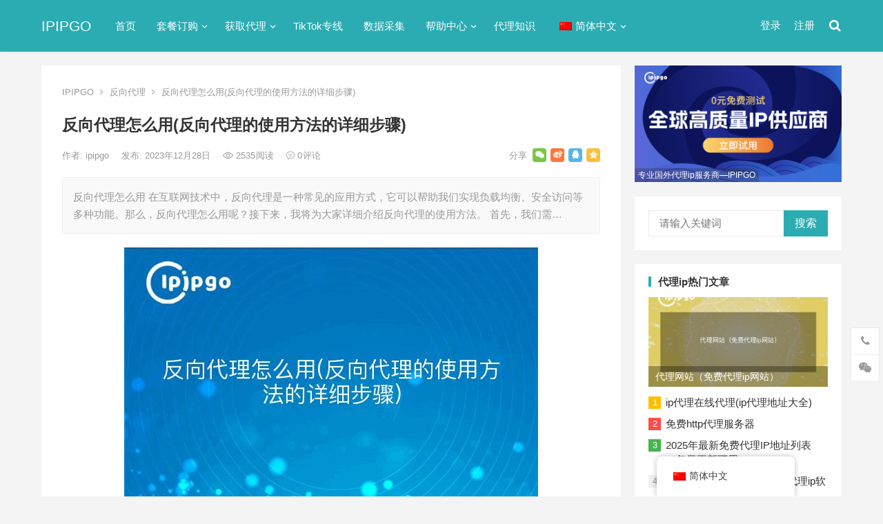

--- FILE ---
content_type: text/html; charset=UTF-8
request_url: https://www.ipipgo.com/ipdaili/4837.html
body_size: 21366
content:
<!DOCTYPE html>
<html lang="zh-CN">
<head>
<meta charset="UTF-8">
<meta name="viewport" content="width=device-width, initial-scale=1">
<meta http-equiv="X-UA-Compatible" content="IE=edge">
<meta name="HandheldFriendly" content="true">
<link rel="profile" href="http://gmpg.org/xfn/11">
<script src="https://code.jquery.com/jquery-latest.min.js"></script>
<meta name='robots' content='index, follow, max-image-preview:large, max-snippet:-1, max-video-preview:-1' />
	<style>img:is([sizes="auto" i], [sizes^="auto," i]) { contain-intrinsic-size: 3000px 1500px }</style>
	
	<!-- This site is optimized with the Yoast SEO Premium plugin v21.1 (Yoast SEO v21.3) - https://yoast.com/wordpress/plugins/seo/ -->
	<title>反向代理怎么用(反向代理的使用方法的详细步骤) - IPIPGO</title>
<meta name='description' content='反向代理怎么用 在互联网技术中，反向代理是一种常见的应用方式，它可以帮助我们实现负载均衡、安全访问等多种功能。那么，反向代理怎么用呢？接下来，我将为大家详细介绍反向代理的使用方法。 首先，我们需&hellip;' />
<meta name='keywords' content='反向代理' />

	<link rel="canonical" href="https://www.ipipgo.com/ipdaili/4837.html" />
	<meta property="og:locale" content="zh_CN" />
	<meta property="og:type" content="article" />
	<meta property="og:title" content="反向代理怎么用(反向代理的使用方法的详细步骤)" />
	<meta property="og:description" content="反向代理怎么用 在互联网技术中，反向代理是一种常见的应用方式，它可以帮助我们实现负载均衡、安全访问等多种功能。那么，反向代理怎么用呢？接下来，我将为大家详细介绍反向代理的使用方法。 首先，我们需&hellip;" />
	<meta property="og:url" content="https://www.ipipgo.com/ipdaili/4837.html" />
	<meta property="og:site_name" content="IPIPGO" />
	<meta property="article:published_time" content="2023-12-28T05:57:26+00:00" />
	<meta property="article:modified_time" content="2023-12-28T05:57:28+00:00" />
	<meta property="og:image" content="https://www.ipipgo.com/wp-content/uploads/2023/12/30d8f.jpg" />
	<meta property="og:image:width" content="600" />
	<meta property="og:image:height" content="400" />
	<meta property="og:image:type" content="image/jpeg" />
	<meta name="author" content="ipipgo" />
	<meta name="twitter:card" content="summary_large_image" />
	<meta name="twitter:label1" content="作者" />
	<meta name="twitter:data1" content="ipipgo" />
	<script type="application/ld+json" class="yoast-schema-graph">{"@context":"https://schema.org","@graph":[{"@type":"WebPage","@id":"https://www.ipipgo.com/ipdaili/4837.html","url":"https://www.ipipgo.com/ipdaili/4837.html","name":"反向代理怎么用(反向代理的使用方法的详细步骤) - IPIPGO","isPartOf":{"@id":"https://www.ipipgo.com/de/#website"},"primaryImageOfPage":{"@id":"https://www.ipipgo.com/ipdaili/4837.html#primaryimage"},"image":{"@id":"https://www.ipipgo.com/ipdaili/4837.html#primaryimage"},"thumbnailUrl":"https://www.ipipgo.com/wp-content/uploads/2023/12/30d8f.jpg","datePublished":"2023-12-28T05:57:26+00:00","dateModified":"2023-12-28T05:57:28+00:00","author":{"@id":"https://www.ipipgo.com/de/#/schema/person/667924e753b91b03ba89779cac705a9a"},"breadcrumb":{"@id":"https://www.ipipgo.com/ipdaili/4837.html#breadcrumb"},"inLanguage":"zh-Hans","potentialAction":[{"@type":"ReadAction","target":["https://www.ipipgo.com/ipdaili/4837.html"]}]},{"@type":"ImageObject","inLanguage":"zh-Hans","@id":"https://www.ipipgo.com/ipdaili/4837.html#primaryimage","url":"https://www.ipipgo.com/wp-content/uploads/2023/12/30d8f.jpg","contentUrl":"https://www.ipipgo.com/wp-content/uploads/2023/12/30d8f.jpg","width":600,"height":400},{"@type":"BreadcrumbList","@id":"https://www.ipipgo.com/ipdaili/4837.html#breadcrumb","itemListElement":[{"@type":"ListItem","position":1,"name":"首页","item":"https://www.ipipgo.com/de"},{"@type":"ListItem","position":2,"name":"反向代理怎么用(反向代理的使用方法的详细步骤)"}]},{"@type":"WebSite","@id":"https://www.ipipgo.com/de/#website","url":"https://www.ipipgo.com/de/","name":"IPIPGO","description":"ip代理知识","alternateName":"ip代理知识","potentialAction":[{"@type":"SearchAction","target":{"@type":"EntryPoint","urlTemplate":"https://www.ipipgo.com/de/?s={search_term_string}"},"query-input":"required name=search_term_string"}],"inLanguage":"zh-Hans"},{"@type":"Person","@id":"https://www.ipipgo.com/de/#/schema/person/667924e753b91b03ba89779cac705a9a","name":"ipipgo","image":{"@type":"ImageObject","inLanguage":"zh-Hans","@id":"https://www.ipipgo.com/de/#/schema/person/image/","url":"https://secure.gravatar.com/avatar/faecfab9650c376f68a723c2f54a68581e08bdaa3596bbf3c40686ad4c27d4a0?s=96&d=mm&r=g","contentUrl":"https://secure.gravatar.com/avatar/faecfab9650c376f68a723c2f54a68581e08bdaa3596bbf3c40686ad4c27d4a0?s=96&d=mm&r=g","caption":"ipipgo"},"sameAs":["https://www.ipipgo.com/ipdaili/"],"url":"https://www.ipipgo.com/ipdaili/author/ipipgo"}]}</script>
	<!-- / Yoast SEO Premium plugin. -->


<link rel='dns-prefetch' href='//www.ipipgo.com' />
<style id='classic-theme-styles-inline-css' type='text/css'>
/*! This file is auto-generated */
.wp-block-button__link{color:#fff;background-color:#32373c;border-radius:9999px;box-shadow:none;text-decoration:none;padding:calc(.667em + 2px) calc(1.333em + 2px);font-size:1.125em}.wp-block-file__button{background:#32373c;color:#fff;text-decoration:none}
</style>
<style id='global-styles-inline-css' type='text/css'>
:root{--wp--preset--aspect-ratio--square: 1;--wp--preset--aspect-ratio--4-3: 4/3;--wp--preset--aspect-ratio--3-4: 3/4;--wp--preset--aspect-ratio--3-2: 3/2;--wp--preset--aspect-ratio--2-3: 2/3;--wp--preset--aspect-ratio--16-9: 16/9;--wp--preset--aspect-ratio--9-16: 9/16;--wp--preset--color--black: #000000;--wp--preset--color--cyan-bluish-gray: #abb8c3;--wp--preset--color--white: #ffffff;--wp--preset--color--pale-pink: #f78da7;--wp--preset--color--vivid-red: #cf2e2e;--wp--preset--color--luminous-vivid-orange: #ff6900;--wp--preset--color--luminous-vivid-amber: #fcb900;--wp--preset--color--light-green-cyan: #7bdcb5;--wp--preset--color--vivid-green-cyan: #00d084;--wp--preset--color--pale-cyan-blue: #8ed1fc;--wp--preset--color--vivid-cyan-blue: #0693e3;--wp--preset--color--vivid-purple: #9b51e0;--wp--preset--gradient--vivid-cyan-blue-to-vivid-purple: linear-gradient(135deg,rgba(6,147,227,1) 0%,rgb(155,81,224) 100%);--wp--preset--gradient--light-green-cyan-to-vivid-green-cyan: linear-gradient(135deg,rgb(122,220,180) 0%,rgb(0,208,130) 100%);--wp--preset--gradient--luminous-vivid-amber-to-luminous-vivid-orange: linear-gradient(135deg,rgba(252,185,0,1) 0%,rgba(255,105,0,1) 100%);--wp--preset--gradient--luminous-vivid-orange-to-vivid-red: linear-gradient(135deg,rgba(255,105,0,1) 0%,rgb(207,46,46) 100%);--wp--preset--gradient--very-light-gray-to-cyan-bluish-gray: linear-gradient(135deg,rgb(238,238,238) 0%,rgb(169,184,195) 100%);--wp--preset--gradient--cool-to-warm-spectrum: linear-gradient(135deg,rgb(74,234,220) 0%,rgb(151,120,209) 20%,rgb(207,42,186) 40%,rgb(238,44,130) 60%,rgb(251,105,98) 80%,rgb(254,248,76) 100%);--wp--preset--gradient--blush-light-purple: linear-gradient(135deg,rgb(255,206,236) 0%,rgb(152,150,240) 100%);--wp--preset--gradient--blush-bordeaux: linear-gradient(135deg,rgb(254,205,165) 0%,rgb(254,45,45) 50%,rgb(107,0,62) 100%);--wp--preset--gradient--luminous-dusk: linear-gradient(135deg,rgb(255,203,112) 0%,rgb(199,81,192) 50%,rgb(65,88,208) 100%);--wp--preset--gradient--pale-ocean: linear-gradient(135deg,rgb(255,245,203) 0%,rgb(182,227,212) 50%,rgb(51,167,181) 100%);--wp--preset--gradient--electric-grass: linear-gradient(135deg,rgb(202,248,128) 0%,rgb(113,206,126) 100%);--wp--preset--gradient--midnight: linear-gradient(135deg,rgb(2,3,129) 0%,rgb(40,116,252) 100%);--wp--preset--font-size--small: 13px;--wp--preset--font-size--medium: 20px;--wp--preset--font-size--large: 36px;--wp--preset--font-size--x-large: 42px;--wp--preset--spacing--20: 0.44rem;--wp--preset--spacing--30: 0.67rem;--wp--preset--spacing--40: 1rem;--wp--preset--spacing--50: 1.5rem;--wp--preset--spacing--60: 2.25rem;--wp--preset--spacing--70: 3.38rem;--wp--preset--spacing--80: 5.06rem;--wp--preset--shadow--natural: 6px 6px 9px rgba(0, 0, 0, 0.2);--wp--preset--shadow--deep: 12px 12px 50px rgba(0, 0, 0, 0.4);--wp--preset--shadow--sharp: 6px 6px 0px rgba(0, 0, 0, 0.2);--wp--preset--shadow--outlined: 6px 6px 0px -3px rgba(255, 255, 255, 1), 6px 6px rgba(0, 0, 0, 1);--wp--preset--shadow--crisp: 6px 6px 0px rgba(0, 0, 0, 1);}:where(.is-layout-flex){gap: 0.5em;}:where(.is-layout-grid){gap: 0.5em;}body .is-layout-flex{display: flex;}.is-layout-flex{flex-wrap: wrap;align-items: center;}.is-layout-flex > :is(*, div){margin: 0;}body .is-layout-grid{display: grid;}.is-layout-grid > :is(*, div){margin: 0;}:where(.wp-block-columns.is-layout-flex){gap: 2em;}:where(.wp-block-columns.is-layout-grid){gap: 2em;}:where(.wp-block-post-template.is-layout-flex){gap: 1.25em;}:where(.wp-block-post-template.is-layout-grid){gap: 1.25em;}.has-black-color{color: var(--wp--preset--color--black) !important;}.has-cyan-bluish-gray-color{color: var(--wp--preset--color--cyan-bluish-gray) !important;}.has-white-color{color: var(--wp--preset--color--white) !important;}.has-pale-pink-color{color: var(--wp--preset--color--pale-pink) !important;}.has-vivid-red-color{color: var(--wp--preset--color--vivid-red) !important;}.has-luminous-vivid-orange-color{color: var(--wp--preset--color--luminous-vivid-orange) !important;}.has-luminous-vivid-amber-color{color: var(--wp--preset--color--luminous-vivid-amber) !important;}.has-light-green-cyan-color{color: var(--wp--preset--color--light-green-cyan) !important;}.has-vivid-green-cyan-color{color: var(--wp--preset--color--vivid-green-cyan) !important;}.has-pale-cyan-blue-color{color: var(--wp--preset--color--pale-cyan-blue) !important;}.has-vivid-cyan-blue-color{color: var(--wp--preset--color--vivid-cyan-blue) !important;}.has-vivid-purple-color{color: var(--wp--preset--color--vivid-purple) !important;}.has-black-background-color{background-color: var(--wp--preset--color--black) !important;}.has-cyan-bluish-gray-background-color{background-color: var(--wp--preset--color--cyan-bluish-gray) !important;}.has-white-background-color{background-color: var(--wp--preset--color--white) !important;}.has-pale-pink-background-color{background-color: var(--wp--preset--color--pale-pink) !important;}.has-vivid-red-background-color{background-color: var(--wp--preset--color--vivid-red) !important;}.has-luminous-vivid-orange-background-color{background-color: var(--wp--preset--color--luminous-vivid-orange) !important;}.has-luminous-vivid-amber-background-color{background-color: var(--wp--preset--color--luminous-vivid-amber) !important;}.has-light-green-cyan-background-color{background-color: var(--wp--preset--color--light-green-cyan) !important;}.has-vivid-green-cyan-background-color{background-color: var(--wp--preset--color--vivid-green-cyan) !important;}.has-pale-cyan-blue-background-color{background-color: var(--wp--preset--color--pale-cyan-blue) !important;}.has-vivid-cyan-blue-background-color{background-color: var(--wp--preset--color--vivid-cyan-blue) !important;}.has-vivid-purple-background-color{background-color: var(--wp--preset--color--vivid-purple) !important;}.has-black-border-color{border-color: var(--wp--preset--color--black) !important;}.has-cyan-bluish-gray-border-color{border-color: var(--wp--preset--color--cyan-bluish-gray) !important;}.has-white-border-color{border-color: var(--wp--preset--color--white) !important;}.has-pale-pink-border-color{border-color: var(--wp--preset--color--pale-pink) !important;}.has-vivid-red-border-color{border-color: var(--wp--preset--color--vivid-red) !important;}.has-luminous-vivid-orange-border-color{border-color: var(--wp--preset--color--luminous-vivid-orange) !important;}.has-luminous-vivid-amber-border-color{border-color: var(--wp--preset--color--luminous-vivid-amber) !important;}.has-light-green-cyan-border-color{border-color: var(--wp--preset--color--light-green-cyan) !important;}.has-vivid-green-cyan-border-color{border-color: var(--wp--preset--color--vivid-green-cyan) !important;}.has-pale-cyan-blue-border-color{border-color: var(--wp--preset--color--pale-cyan-blue) !important;}.has-vivid-cyan-blue-border-color{border-color: var(--wp--preset--color--vivid-cyan-blue) !important;}.has-vivid-purple-border-color{border-color: var(--wp--preset--color--vivid-purple) !important;}.has-vivid-cyan-blue-to-vivid-purple-gradient-background{background: var(--wp--preset--gradient--vivid-cyan-blue-to-vivid-purple) !important;}.has-light-green-cyan-to-vivid-green-cyan-gradient-background{background: var(--wp--preset--gradient--light-green-cyan-to-vivid-green-cyan) !important;}.has-luminous-vivid-amber-to-luminous-vivid-orange-gradient-background{background: var(--wp--preset--gradient--luminous-vivid-amber-to-luminous-vivid-orange) !important;}.has-luminous-vivid-orange-to-vivid-red-gradient-background{background: var(--wp--preset--gradient--luminous-vivid-orange-to-vivid-red) !important;}.has-very-light-gray-to-cyan-bluish-gray-gradient-background{background: var(--wp--preset--gradient--very-light-gray-to-cyan-bluish-gray) !important;}.has-cool-to-warm-spectrum-gradient-background{background: var(--wp--preset--gradient--cool-to-warm-spectrum) !important;}.has-blush-light-purple-gradient-background{background: var(--wp--preset--gradient--blush-light-purple) !important;}.has-blush-bordeaux-gradient-background{background: var(--wp--preset--gradient--blush-bordeaux) !important;}.has-luminous-dusk-gradient-background{background: var(--wp--preset--gradient--luminous-dusk) !important;}.has-pale-ocean-gradient-background{background: var(--wp--preset--gradient--pale-ocean) !important;}.has-electric-grass-gradient-background{background: var(--wp--preset--gradient--electric-grass) !important;}.has-midnight-gradient-background{background: var(--wp--preset--gradient--midnight) !important;}.has-small-font-size{font-size: var(--wp--preset--font-size--small) !important;}.has-medium-font-size{font-size: var(--wp--preset--font-size--medium) !important;}.has-large-font-size{font-size: var(--wp--preset--font-size--large) !important;}.has-x-large-font-size{font-size: var(--wp--preset--font-size--x-large) !important;}
:where(.wp-block-post-template.is-layout-flex){gap: 1.25em;}:where(.wp-block-post-template.is-layout-grid){gap: 1.25em;}
:where(.wp-block-columns.is-layout-flex){gap: 2em;}:where(.wp-block-columns.is-layout-grid){gap: 2em;}
:root :where(.wp-block-pullquote){font-size: 1.5em;line-height: 1.6;}
</style>
<link rel='stylesheet' id='apoyl-video-css' href='https://www.ipipgo.com/wp-content/plugins/apoyl-video/public/css/public.css?ver=2.0.0' type='text/css' media='all' />
<link rel='stylesheet' id='trp-floater-language-switcher-style-css' href='https://www.ipipgo.com/wp-content/plugins/translatepress-multilingual/assets/css/trp-floater-language-switcher.css?ver=2.9.19' type='text/css' media='all' />
<link rel='stylesheet' id='trp-language-switcher-style-css' href='https://www.ipipgo.com/wp-content/plugins/translatepress-multilingual/assets/css/trp-language-switcher.css?ver=2.9.19' type='text/css' media='all' />
<link rel='stylesheet' id='trp-popup-style-css' href='https://www.ipipgo.com/wp-content/plugins/translatepress-business/add-ons-pro/automatic-language-detection/assets/css/trp-popup.css?ver=6.8.1' type='text/css' media='all' />
<link rel='stylesheet' id='boke-x-style-css' href='https://www.ipipgo.com/wp-content/themes/boke-x/style.css?ver=20210312' type='text/css' media='all' />
<link rel='stylesheet' id='genericons-style-css' href='https://www.ipipgo.com/wp-content/themes/boke-x/genericons/genericons/genericons.css?ver=6.8.1' type='text/css' media='all' />
<link rel='stylesheet' id='flaticon-style-css' href='https://www.ipipgo.com/wp-content/themes/boke-x/assets/css/flaticon.css?ver=20181002' type='text/css' media='all' />
<link rel='stylesheet' id='boke-x-responsive-style-css' href='https://www.ipipgo.com/wp-content/themes/boke-x/responsive.css?ver=20210312' type='text/css' media='all' />
<script type="text/javascript" src="https://www.ipipgo.com/wp-includes/js/jquery/jquery.min.js?ver=3.7.1" id="jquery-core-js"></script>
<script type="text/javascript" src="https://www.ipipgo.com/wp-includes/js/jquery/jquery-migrate.min.js?ver=3.4.1" id="jquery-migrate-js"></script>
<script type="text/javascript" id="trp-language-cookie-js-extra">
/* <![CDATA[ */
var trp_language_cookie_data = {"abs_home":"https:\/\/www.ipipgo.com\/","url_slugs":{"zh_CN":"zh_cn","en_US":"en-us","es_ES":"es","de_DE":"de","fr_FR":"fr"},"cookie_name":"trp_language","cookie_age":"30","cookie_path":"\/","default_language":"zh_CN","publish_languages":["zh_CN","en_US","es_ES","de_DE","fr_FR"],"trp_ald_ajax_url":"https:\/\/www.ipipgo.com\/wp-content\/plugins\/translatepress-business\/add-ons-pro\/automatic-language-detection\/includes\/trp-ald-ajax.php","detection_method":"browser-ip","popup_option":"popup","popup_type":"normal_popup","popup_textarea":"\u6211\u4eec\u68c0\u6d4b\u5230\u60a8\u53ef\u80fd\u6b63\u5728\u8bf4\u53e6\u4e00\u79cd\u8bed\u8a00\u3002\u60a8\u60f3\u8981\u66f4\u6539\u4e3a\uff1a","popup_textarea_change_button":"\u66f4\u6539\u8bed\u8a00","popup_textarea_close_button":"\u5173\u95ed\u5e76\u4e14\u4e0d\u5207\u6362\u8bed\u8a00","iso_codes":{"zh_CN":"zh-CN","en_US":"en","es_ES":"es","de_DE":"de","fr_FR":"fr"},"language_urls":{"zh_CN":"https:\/\/www.ipipgo.com\/ipdaili\/4837.html","en_US":"https:\/\/www.ipipgo.com\/en-us\/ipdaili\/4837.html","es_ES":"https:\/\/www.ipipgo.com\/es\/ipdaili\/4837.html","de_DE":"https:\/\/www.ipipgo.com\/de\/ipdaili\/4837.html","fr_FR":"https:\/\/www.ipipgo.com\/fr\/ipdaili\/4837.html"},"english_name":{"zh_CN":"\u7b80\u4f53\u4e2d\u6587","en_US":"English","es_ES":"Espa\u00f1ol","de_DE":"Deutsch","fr_FR":"Fran\u00e7ais"},"is_iphone_user_check":""};
/* ]]> */
</script>
<script type="text/javascript" src="https://www.ipipgo.com/wp-content/plugins/translatepress-business/add-ons-pro/automatic-language-detection/assets/js/trp-language-cookie.js?ver=1.1.1" id="trp-language-cookie-js"></script>
<script type="text/javascript" id="simple-likes-public-js-js-extra">
/* <![CDATA[ */
var simpleLikes = {"ajaxurl":"https:\/\/www.ipipgo.com\/wp-admin\/admin-ajax.php","like":"\u70b9\u8d5e\u8fd9\u7bc7\u6587\u7ae0","unlike":"\u53d6\u6d88\u70b9\u8d5e"};
/* ]]> */
</script>
<script type="text/javascript" src="https://www.ipipgo.com/wp-content/themes/boke-x/assets/js/simple-likes-public.js?ver=0.5" id="simple-likes-public-js-js"></script>
<link rel="alternate" hreflang="zh-CN" href="https://www.ipipgo.com/ipdaili/4837.html"/>
<link rel="alternate" hreflang="en-US" href="https://www.ipipgo.com/en-us/ipdaili/4837.html"/>
<link rel="alternate" hreflang="es-ES" href="https://www.ipipgo.com/es/ipdaili/4837.html"/>
<link rel="alternate" hreflang="de-DE" href="https://www.ipipgo.com/de/ipdaili/4837.html"/>
<link rel="alternate" hreflang="fr-FR" href="https://www.ipipgo.com/fr/ipdaili/4837.html"/>
<link rel="alternate" hreflang="zh" href="https://www.ipipgo.com/ipdaili/4837.html"/>
<link rel="alternate" hreflang="en" href="https://www.ipipgo.com/en-us/ipdaili/4837.html"/>
<link rel="alternate" hreflang="es" href="https://www.ipipgo.com/es/ipdaili/4837.html"/>
<link rel="alternate" hreflang="de" href="https://www.ipipgo.com/de/ipdaili/4837.html"/>
<link rel="alternate" hreflang="fr" href="https://www.ipipgo.com/fr/ipdaili/4837.html"/>
<link rel="alternate" hreflang="x-default" href="https://www.ipipgo.com/ipdaili/4837.html"/>
<link rel="pingback" href="https://www.ipipgo.com/xmlrpc.php">
<!-- Begin Custom CSS -->
<style type="text/css" id="demo-custom-css">
.primary{color:#2bacb2;}
</style>
<!-- End Custom CSS -->
<style type="text/css">
	
	/* Theme Colors */
	/* Primary Color */
	a:hover,
	.sf-menu li a:hover,
	.sf-menu li li a:hover,
	.sf-menu li.sfHover a,
	.sf-menu li.sfHover li a:hover,
	.posts-nav-menu ul li a:hover,
	.sidebar .widget a:hover,
	.site-footer .widget a:hover,
	.author-box a:hover,
	article.hentry .edit-link a:hover,
	.comment-content a:hover,
	.entry-meta a:hover,
	.entry-title a:hover,
	.content-list .entry-title a:hover,
	.pagination .page-numbers:hover,
	.pagination .page-numbers.current,
	.author-box .author-meta .author-name a:hover,
	.site-header .search-icon:hover span,
	.site-header .search-icon:hover span:before,
	article.hentry .edit-link a,
	.author-box a,
	.page-content a,
	.entry-content a,
	.comment-author a,
	.comment-content a,
	.comment-reply-title small a:hover,
	.sidebar .widget a,
	.friend-nav li a:hover,
	.tooltip .left .contact-info h3,
	.single #primary .entry-footer .entry-like a,
	.single #primary .entry-footer .entry-sponsor span,
	.form-submit-text a,
	.zhuanti-heading .section-more a:hover,
	.mini-page h4 a:hover,
	.mini-page ul li a:hover,
	#tag_letter li a,
	#all_tags li a,
	#all_tags li a:hover {
		color: #2bacb2;
	}	
	h2.section-title .title,
	.breadcrumbs h1 span.title,	
	.pagination .page-numbers:hover,
	.pagination .page-numbers.current,
	.sidebar .widget .widget-title span,
	#featured-grid h2.section-title span {
		border-bottom-color: #2bacb2;
	}	

	button,
	.btn,
	input[type="submit"],
	input[type="reset"],
	input[type="button"],
	.friend .friend-title:before,
	.partner-title:before,
	.sidebar .widget .widget-title:before,
	.related-content .section-title:before,
	.comment-reply-title:before,
	.comments-title:before,
	.bottom-right span.icon-link .text,
	.bottom-right a .text,
	.posts-nav-menu ul li a:after,
	.single #primary .entry-footer .entry-like a:hover,
	.single #primary .entry-footer .entry-sponsor span:hover,
	.form-submit .submit,
	.footer-search .search-submit:hover,
	#tag_letter li a:hover {
		background-color: #2bacb2;		
	}
	.sf-menu li li a:hover {
		background-color: #2bacb2 !important;
	}
	.bx-wrapper .bx-pager.bx-default-pager a:hover,
	.bx-wrapper .bx-pager.bx-default-pager a.active,
	.bx-wrapper .bx-pager.bx-default-pager a:focus {
		background-color: #ffbe02;
	}

	.single #primary .entry-footer .entry-like a,
	.single #primary .entry-footer .entry-like a:hover,
	.single #primary .entry-footer .entry-sponsor span,
	#all_tags li a:hover {
		border-color: #2bacb2;
	}
	/* Secondary Color */
	.page-content a:hover,
	.entry-content a:hover {
		color: #ff4c4c;
	}

	/* Tertiary Color */
	.content-list .entry-meta .entry-like a.liked {
		color: #2bacb2 !important;
	}
	@media only screen and (max-width: 959px) {
		#primary-menu {
			background-color: #2bacb2;
		}
	}
	
			@media only screen and (max-width: 959px) {
			#secondary {
				display: block;
				float: none;
				width: 100%;
			}
		}
	.entry-sponsor:hover a {
    color: #fff !important; 
}
</style>


<script>
var _hmt = _hmt || [];
(function() {
  var hm = document.createElement("script");
  hm.src = "https://hm.baidu.com/hm.js?c0e4b18afa58896f8e0cb22dcb8d2548";
  var s = document.getElementsByTagName("script")[0]; 
  s.parentNode.insertBefore(hm, s);
})();
</script>

<!-- Google Tag Manager -->
<script>(function(w,d,s,l,i){w[l]=w[l]||[];w[l].push({'gtm.start':
new Date().getTime(),event:'gtm.js'});var f=d.getElementsByTagName(s)[0],
j=d.createElement(s),dl=l!='dataLayer'?'&l='+l:'';j.async=true;j.src=
'https://www.googletagmanager.com/gtm.js?id='+i+dl;f.parentNode.insertBefore(j,f);
})(window,document,'script','dataLayer','GTM-WVVPQZN3');</script>
<!-- End Google Tag Manager -->

<script type="text/javascript">
    (function(c,l,a,r,i,t,y){
        c[a]=c[a]||function(){(c[a].q=c[a].q||[]).push(arguments)};
        t=l.createElement(r);t.async=1;t.src="https://www.clarity.ms/tag/"+i;
        y=l.getElementsByTagName(r)[0];y.parentNode.insertBefore(t,y);
    })(window, document, "clarity", "script", "mfcv9vbp6q");
</script>
</head>

<body class="wp-singular post-template-default single single-post postid-4837 single-format-standard wp-theme-boke-x translatepress-zh_CN group-blog">
<!-- Google Tag Manager (noscript) -->
<noscript><iframe src="https://www.googletagmanager.com/ns.html?id=GTM-WVVPQZN3"
height="0" width="0" style="display:none;visibility:hidden"></iframe></noscript>
<!-- End Google Tag Manager (noscript) -->
<div id="page" class="site">

	<header id="masthead" class="site-header clear">
				<div class="container">

			<div class="site-branding">

				
					<div class="site-title">
						<a href="https://www.ipipgo.com/ipdaili/">IPIPGO</a>
					</div><!-- .site-title -->

				
			</div><!-- .site-branding -->		

						<nav id="primary-nav" class="primary-navigation flexible-menu flexible-menu">
				<div class="menu-footer-container"><ul id="primary-menu" class="sf-menu"><li id="menu-item-119" class="menu-item menu-item-type-custom menu-item-object-custom menu-item-home menu-item-119"><a href="https://www.ipipgo.com/">首页</a></li>
<li id="menu-item-120" class="menu-item menu-item-type-custom menu-item-object-custom menu-item-has-children menu-item-120"><a href="https://www.ipipgo.com/zh-CN/packageOrder">套餐订购</a><span class="icon"></span>
<ul class="sub-menu">
	<li id="menu-item-121" class="menu-item menu-item-type-custom menu-item-object-custom menu-item-121"><a href="https://www.ipipgo.com/zh-CN/packageOrder?packageType=1">动态住宅</a></li>
	<li id="menu-item-122" class="menu-item menu-item-type-custom menu-item-object-custom menu-item-122"><a href="https://www.ipipgo.com/zh-CN/packageOrder?packageType=2">静态住宅</a></li>
	<li id="menu-item-123" class="menu-item menu-item-type-custom menu-item-object-custom menu-item-123"><a href="https://www.ipipgo.com/zh-CN/packageOrder?packageType=2&#038;type=4">数据中心</a></li>
	<li id="menu-item-124" class="menu-item menu-item-type-custom menu-item-object-custom menu-item-124"><a href="https://www.ipipgo.com/zh-CN/packageOrder?packageType=4">长效动态isp</a></li>
</ul>
</li>
<li id="menu-item-130" class="menu-item menu-item-type-custom menu-item-object-custom menu-item-has-children menu-item-130"><a href="https://www.ipipgo.com/zh-CN/tunnelForward">获取代理</a><span class="icon"></span>
<ul class="sub-menu">
	<li id="menu-item-131" class="menu-item menu-item-type-custom menu-item-object-custom menu-item-131"><a href="https://www.ipipgo.com/zh-CN/tunnelForward">账密认证</a></li>
	<li id="menu-item-132" class="menu-item menu-item-type-custom menu-item-object-custom menu-item-132"><a href="https://www.ipipgo.com/zh-CN/extractApi">API提取</a></li>
	<li id="menu-item-133" class="menu-item menu-item-type-custom menu-item-object-custom menu-item-133"><a href="https://www.ipipgo.com/zh-CN/extractApi">ip提取接口文档</a></li>
	<li id="menu-item-134" class="menu-item menu-item-type-custom menu-item-object-custom menu-item-134"><a href="https://www.ipipgo.com/zh-CN/extractApi">白名单接口文档</a></li>
	<li id="menu-item-135" class="menu-item menu-item-type-custom menu-item-object-custom menu-item-135"><a href="https://www.ipipgo.com/zh-CN/extractApi">代码demo</a></li>
</ul>
</li>
<li id="menu-item-136" class="menu-item menu-item-type-custom menu-item-object-custom menu-item-136"><a href="https://www.ipipgo.com/zh-CN/tiktokSolution">TikTok专线</a></li>
<li id="menu-item-19126" class="menu-item menu-item-type-custom menu-item-object-custom menu-item-19126"><a href="https://www.ipipgo.com/zh-CN/scraping">数据采集</a></li>
<li id="menu-item-137" class="menu-item menu-item-type-custom menu-item-object-custom menu-item-has-children menu-item-137"><a href="https://www.ipipgo.com/zh-CN/helpCenter">帮助中心</a><span class="icon"></span>
<ul class="sub-menu">
	<li id="menu-item-138" class="menu-item menu-item-type-custom menu-item-object-custom menu-item-138"><a href="https://www.ipipgo.com/zh-CN/helpCenter?cate=10">使用教程</a></li>
	<li id="menu-item-139" class="menu-item menu-item-type-custom menu-item-object-custom menu-item-139"><a href="https://www.ipipgo.com/zh-CN/helpCenter?cate=2">产品介绍</a></li>
	<li id="menu-item-140" class="menu-item menu-item-type-custom menu-item-object-custom menu-item-140"><a href="https://www.ipipgo.com/zh-CN/helpCenter?cate=3">行业资讯</a></li>
	<li id="menu-item-142" class="menu-item menu-item-type-custom menu-item-object-custom menu-item-142"><a href="https://www.ipipgo.com/zh-CN/helpCenter?cate=15">常见问题</a></li>
</ul>
</li>
<li id="menu-item-141" class="menu-item menu-item-type-custom menu-item-object-custom menu-item-141"><a href="https://www.ipipgo.com/ipdaili/">代理知识</a></li>
<li id="menu-item-158" class="trp-language-switcher-container menu-item menu-item-type-post_type menu-item-object-language_switcher menu-item-has-children current-language-menu-item menu-item-158"><a href="https://www.ipipgo.com/ipdaili/4837.html"><span data-no-translation><img class="trp-flag-image" src="https://www.ipipgo.com/wp-content/plugins/translatepress-multilingual/assets/images/flags/zh_CN.png" width="18" height="12" alt="zh_CN" title="简体中文"><span class="trp-ls-language-name">简体中文</span></span></a><span class="icon"></span>
<ul class="sub-menu">
	<li id="menu-item-162" class="trp-language-switcher-container menu-item menu-item-type-post_type menu-item-object-language_switcher menu-item-162"><a href="https://www.ipipgo.com/en-us/ipdaili/4837.html"><span data-no-translation><img class="trp-flag-image" src="https://www.ipipgo.com/wp-content/plugins/translatepress-multilingual/assets/images/flags/en_US.png" width="18" height="12" alt="en_US" title="English"><span class="trp-ls-language-name">English</span></span></a></li>
</ul>
</li>
</ul></div>			</nav><!-- #primary-nav -->	

			<div class="header-right">
				<ul>

						<li class="header-login">
							<a href="https://www.ipipgo.com/zh-CN/login?scene=login" title="登录">登录</a>
						</li>

						<li class="header-register">
							<a href="https://www.ipipgo.com/zh-CN/login?scene=register" title="注册">注册</a>
						</li>


					

			<li class="header-toggles">
				<button class="toggle nav-toggle mobile-nav-toggle" data-toggle-target=".menu-modal"  data-toggle-body-class="showing-menu-modal" aria-expanded="false" data-set-focus=".close-nav-toggle">
					<span class="toggle-inner">
						<span class="toggle-icon">
							<svg class="svg-icon" aria-hidden="true" role="img" focusable="false" xmlns="http://www.w3.org/2000/svg" width="26" height="7" viewBox="0 0 26 7"><path fill-rule="evenodd" d="M332.5,45 C330.567003,45 329,43.4329966 329,41.5 C329,39.5670034 330.567003,38 332.5,38 C334.432997,38 336,39.5670034 336,41.5 C336,43.4329966 334.432997,45 332.5,45 Z M342,45 C340.067003,45 338.5,43.4329966 338.5,41.5 C338.5,39.5670034 340.067003,38 342,38 C343.932997,38 345.5,39.5670034 345.5,41.5 C345.5,43.4329966 343.932997,45 342,45 Z M351.5,45 C349.567003,45 348,43.4329966 348,41.5 C348,39.5670034 349.567003,38 351.5,38 C353.432997,38 355,39.5670034 355,41.5 C355,43.4329966 353.432997,45 351.5,45 Z" transform="translate(-329 -38)" /></svg>						</span>
						<span class="toggle-text">菜单</span>
					</span>
				</button><!-- .nav-toggle -->
			</li><!-- .header-toggles -->		

				 
					<li class="header-search-icon">
						<span class="search-icon">
							<i class="fa fa-search"></i>
							<i class="fa fa-close"></i>			
						</span>
					</li>
								

				</ul>
				 
					<div class="header-search">
						<form id="searchform" method="get" action="https://www.ipipgo.com/ipdaili/">
	<input type="search" name="s" class="search-input" placeholder="请输入关键词" autocomplete="off">
	<button type="submit" class="search-submit">搜索</button>		
</form>					</div><!-- .header-search -->
								
			</div><!-- .header-right -->
				

		</div><!-- .container -->

	</header><!-- #masthead -->	

	<div class="menu-modal cover-modal header-footer-group" data-modal-target-string=".menu-modal">

		<div class="menu-modal-inner modal-inner">

			<div class="menu-wrapper section-inner">

				<div class="menu-top">

					<button class="toggle close-nav-toggle fill-children-current-color" data-toggle-target=".menu-modal" data-toggle-body-class="showing-menu-modal" aria-expanded="false" data-set-focus=".menu-modal">
						<span class="toggle-text">关闭菜单</span>
						<svg class="svg-icon" aria-hidden="true" role="img" focusable="false" xmlns="http://www.w3.org/2000/svg" width="16" height="16" viewBox="0 0 16 16"><polygon fill="" fill-rule="evenodd" points="6.852 7.649 .399 1.195 1.445 .149 7.899 6.602 14.352 .149 15.399 1.195 8.945 7.649 15.399 14.102 14.352 15.149 7.899 8.695 1.445 15.149 .399 14.102" /></svg>					</button><!-- .nav-toggle -->

					
					<nav class="mobile-menu" aria-label="移动电话" role="navigation">

						<ul class="modal-menu reset-list-style">

						<li class="menu-item menu-item-type-custom menu-item-object-custom menu-item-home menu-item-119"><div class="ancestor-wrapper"><a href="https://www.ipipgo.com/">首页</a></div><!-- .ancestor-wrapper --></li>
<li class="menu-item menu-item-type-custom menu-item-object-custom menu-item-has-children menu-item-120"><div class="ancestor-wrapper"><a href="https://www.ipipgo.com/zh-CN/packageOrder">套餐订购</a><button class="toggle sub-menu-toggle fill-children-current-color" data-toggle-target=".menu-modal .menu-item-120 > .sub-menu" data-toggle-type="slidetoggle" data-toggle-duration="250" aria-expanded="false"><span class="screen-reader-text">显示子菜单</span><svg class="svg-icon" aria-hidden="true" role="img" focusable="false" xmlns="http://www.w3.org/2000/svg" width="20" height="12" viewBox="0 0 20 12"><polygon fill="" fill-rule="evenodd" points="1319.899 365.778 1327.678 358 1329.799 360.121 1319.899 370.021 1310 360.121 1312.121 358" transform="translate(-1310 -358)" /></svg></button></div><!-- .ancestor-wrapper -->
<ul class="sub-menu">
	<li class="menu-item menu-item-type-custom menu-item-object-custom menu-item-121"><div class="ancestor-wrapper"><a href="https://www.ipipgo.com/zh-CN/packageOrder?packageType=1">动态住宅</a></div><!-- .ancestor-wrapper --></li>
	<li class="menu-item menu-item-type-custom menu-item-object-custom menu-item-122"><div class="ancestor-wrapper"><a href="https://www.ipipgo.com/zh-CN/packageOrder?packageType=2">静态住宅</a></div><!-- .ancestor-wrapper --></li>
	<li class="menu-item menu-item-type-custom menu-item-object-custom menu-item-123"><div class="ancestor-wrapper"><a href="https://www.ipipgo.com/zh-CN/packageOrder?packageType=2&#038;type=4">数据中心</a></div><!-- .ancestor-wrapper --></li>
	<li class="menu-item menu-item-type-custom menu-item-object-custom menu-item-124"><div class="ancestor-wrapper"><a href="https://www.ipipgo.com/zh-CN/packageOrder?packageType=4">长效动态isp</a></div><!-- .ancestor-wrapper --></li>
</ul>
</li>
<li class="menu-item menu-item-type-custom menu-item-object-custom menu-item-has-children menu-item-130"><div class="ancestor-wrapper"><a href="https://www.ipipgo.com/zh-CN/tunnelForward">获取代理</a><button class="toggle sub-menu-toggle fill-children-current-color" data-toggle-target=".menu-modal .menu-item-130 > .sub-menu" data-toggle-type="slidetoggle" data-toggle-duration="250" aria-expanded="false"><span class="screen-reader-text">显示子菜单</span><svg class="svg-icon" aria-hidden="true" role="img" focusable="false" xmlns="http://www.w3.org/2000/svg" width="20" height="12" viewBox="0 0 20 12"><polygon fill="" fill-rule="evenodd" points="1319.899 365.778 1327.678 358 1329.799 360.121 1319.899 370.021 1310 360.121 1312.121 358" transform="translate(-1310 -358)" /></svg></button></div><!-- .ancestor-wrapper -->
<ul class="sub-menu">
	<li class="menu-item menu-item-type-custom menu-item-object-custom menu-item-131"><div class="ancestor-wrapper"><a href="https://www.ipipgo.com/zh-CN/tunnelForward">账密认证</a></div><!-- .ancestor-wrapper --></li>
	<li class="menu-item menu-item-type-custom menu-item-object-custom menu-item-132"><div class="ancestor-wrapper"><a href="https://www.ipipgo.com/zh-CN/extractApi">API提取</a></div><!-- .ancestor-wrapper --></li>
	<li class="menu-item menu-item-type-custom menu-item-object-custom menu-item-133"><div class="ancestor-wrapper"><a href="https://www.ipipgo.com/zh-CN/extractApi">ip提取接口文档</a></div><!-- .ancestor-wrapper --></li>
	<li class="menu-item menu-item-type-custom menu-item-object-custom menu-item-134"><div class="ancestor-wrapper"><a href="https://www.ipipgo.com/zh-CN/extractApi">白名单接口文档</a></div><!-- .ancestor-wrapper --></li>
	<li class="menu-item menu-item-type-custom menu-item-object-custom menu-item-135"><div class="ancestor-wrapper"><a href="https://www.ipipgo.com/zh-CN/extractApi">代码demo</a></div><!-- .ancestor-wrapper --></li>
</ul>
</li>
<li class="menu-item menu-item-type-custom menu-item-object-custom menu-item-136"><div class="ancestor-wrapper"><a href="https://www.ipipgo.com/zh-CN/tiktokSolution">TikTok专线</a></div><!-- .ancestor-wrapper --></li>
<li class="menu-item menu-item-type-custom menu-item-object-custom menu-item-19126"><div class="ancestor-wrapper"><a href="https://www.ipipgo.com/zh-CN/scraping">数据采集</a></div><!-- .ancestor-wrapper --></li>
<li class="menu-item menu-item-type-custom menu-item-object-custom menu-item-has-children menu-item-137"><div class="ancestor-wrapper"><a href="https://www.ipipgo.com/zh-CN/helpCenter">帮助中心</a><button class="toggle sub-menu-toggle fill-children-current-color" data-toggle-target=".menu-modal .menu-item-137 > .sub-menu" data-toggle-type="slidetoggle" data-toggle-duration="250" aria-expanded="false"><span class="screen-reader-text">显示子菜单</span><svg class="svg-icon" aria-hidden="true" role="img" focusable="false" xmlns="http://www.w3.org/2000/svg" width="20" height="12" viewBox="0 0 20 12"><polygon fill="" fill-rule="evenodd" points="1319.899 365.778 1327.678 358 1329.799 360.121 1319.899 370.021 1310 360.121 1312.121 358" transform="translate(-1310 -358)" /></svg></button></div><!-- .ancestor-wrapper -->
<ul class="sub-menu">
	<li class="menu-item menu-item-type-custom menu-item-object-custom menu-item-138"><div class="ancestor-wrapper"><a href="https://www.ipipgo.com/zh-CN/helpCenter?cate=10">使用教程</a></div><!-- .ancestor-wrapper --></li>
	<li class="menu-item menu-item-type-custom menu-item-object-custom menu-item-139"><div class="ancestor-wrapper"><a href="https://www.ipipgo.com/zh-CN/helpCenter?cate=2">产品介绍</a></div><!-- .ancestor-wrapper --></li>
	<li class="menu-item menu-item-type-custom menu-item-object-custom menu-item-140"><div class="ancestor-wrapper"><a href="https://www.ipipgo.com/zh-CN/helpCenter?cate=3">行业资讯</a></div><!-- .ancestor-wrapper --></li>
	<li class="menu-item menu-item-type-custom menu-item-object-custom menu-item-142"><div class="ancestor-wrapper"><a href="https://www.ipipgo.com/zh-CN/helpCenter?cate=15">常见问题</a></div><!-- .ancestor-wrapper --></li>
</ul>
</li>
<li class="menu-item menu-item-type-custom menu-item-object-custom menu-item-141"><div class="ancestor-wrapper"><a href="https://www.ipipgo.com/ipdaili/">代理知识</a></div><!-- .ancestor-wrapper --></li>
<li class="trp-language-switcher-container menu-item menu-item-type-post_type menu-item-object-language_switcher menu-item-has-children current-language-menu-item menu-item-158"><div class="ancestor-wrapper"><a href="https://www.ipipgo.com/ipdaili/4837.html"><span data-no-translation><img class="trp-flag-image" src="https://www.ipipgo.com/wp-content/plugins/translatepress-multilingual/assets/images/flags/zh_CN.png" width="18" height="12" alt="zh_CN" title="简体中文"><span class="trp-ls-language-name">简体中文</span></span></a><button class="toggle sub-menu-toggle fill-children-current-color" data-toggle-target=".menu-modal .menu-item-158 > .sub-menu" data-toggle-type="slidetoggle" data-toggle-duration="250" aria-expanded="false"><span class="screen-reader-text">显示子菜单</span><svg class="svg-icon" aria-hidden="true" role="img" focusable="false" xmlns="http://www.w3.org/2000/svg" width="20" height="12" viewBox="0 0 20 12"><polygon fill="" fill-rule="evenodd" points="1319.899 365.778 1327.678 358 1329.799 360.121 1319.899 370.021 1310 360.121 1312.121 358" transform="translate(-1310 -358)" /></svg></button></div><!-- .ancestor-wrapper -->
<ul class="sub-menu">
	<li class="trp-language-switcher-container menu-item menu-item-type-post_type menu-item-object-language_switcher menu-item-162"><div class="ancestor-wrapper"><a href="https://www.ipipgo.com/en-us/ipdaili/4837.html"><span data-no-translation><img class="trp-flag-image" src="https://www.ipipgo.com/wp-content/plugins/translatepress-multilingual/assets/images/flags/en_US.png" width="18" height="12" alt="en_US" title="English"><span class="trp-ls-language-name">English</span></span></a></div><!-- .ancestor-wrapper --></li>
</ul>
</li>

						</ul>

					</nav>

				</div><!-- .menu-top -->

			</div><!-- .menu-wrapper -->

		</div><!-- .menu-modal-inner -->

	</div><!-- .menu-modal -->		

<div id="content" class="site-content site_container container clear">
	
	<div id="primary" class="content-area">

		<div class="content-wrapper">

			<main id="main" class="site-main" >

			
<article id="post-4837" class="post-4837 post type-post status-publish format-standard has-post-thumbnail hentry category-reverse-proxy tag-reverse-proxy">

			
	<div class="single-breadcrumbs">
		<a href="https://www.ipipgo.com">IPIPGO</a> <i class="fa fa-angle-right"></i> <a href="https://www.ipipgo.com/ipdaili/category/reverse-proxy " >反向代理</a>  <span class="single-breadcrumbs-title"><i class="fa fa-angle-right"></i> 反向代理怎么用(反向代理的使用方法的详细步骤)</span>
	</div>
			
	<header class="entry-header">	

			<h1 class="entry-title">反向代理怎么用(反向代理的使用方法的详细步骤)</h1>
				<div class="entry-meta">

	
		<span class="entry-author">
			作者:
			<a href="https://www.ipipgo.com/ipdaili/author/ipipgo">
				
				ipipgo			</a>

		</span><!-- .entry-author -->

	
		

	
		<span class="entry-date">
			发布: 2023年12月28日		</span><!-- .entry-date -->

	
			<span class="entry-views"><i class="flaticon-eye"></i> 2535<em>阅读</em></span>
		

			<span class="entry-comment"><a href="https://www.ipipgo.com/ipdaili/4837.html#respond" class="comments-link" ><i class="flaticon-chat-comment-oval-speech-bubble-with-text-lines"></i> 0<em>评论</em></a></span>
		
	
		<span class="custom-share">
			<span class="social-share" data-sites="wechat, weibo, qq, qzone"></span>
		</span>

	
</div><!-- .entry-meta -->
			
	</header><!-- .entry-header -->

	
	
		<div class="single-excerpt">
			<p>反向代理怎么用 在互联网技术中，反向代理是一种常见的应用方式，它可以帮助我们实现负载均衡、安全访问等多种功能。那么，反向代理怎么用呢？接下来，我将为大家详细介绍反向代理的使用方法。 首先，我们需&hellip;</p>
		</div><!-- .single-excerpt -->

		
	<div class="entry-content">
			
		
		<p><img decoding="async" src="https://www.ipipgo.com/wp-content/uploads/2023/12/7e391.jpg" alt="反向代理怎么用(反向代理的使用方法的详细步骤)"></p>
<p><h2>反向代理怎么用</h2>
<p>在互联网技术中，反向代理是一种常见的应用方式，它可以帮助我们实现负载均衡、安全访问等多种功能。那么，反向代理怎么用呢？接下来，我将为大家详细介绍反向代理的使用方法。</p>
<p>首先，我们需要准备一台具有公网IP地址的服务器，假设我们使用的是Nginx作为反向代理服务器。接着，我们需要在服务器上安装Nginx，并进行基本的配置。</p>
<p>&#8220;`bash<br />
# 安装Nginx<br />
sudo apt update<br />
sudo apt install nginx<br />
&#8220;`</p>
<p>安装完成后，我们需要编辑Nginx的配置文件，配置反向代理的相关信息。我们可以通过以下命令找到Nginx的配置文件路径：</p>
<p>&#8220;`bash<br />
nginx -t<br />
&#8220;`</p>
<p>然后，我们编辑该文件，添加反向代理的配置信息，例如：</p>
<p>&#8220;`nginx<br />
server {<br />
    listen 80;<br />
    server_name example.com;</p>
<p>    location / {<br />
        proxy_pass http://backend_server;<br />
        proxy_set_header Host $host;<br />
        proxy_set_header X-Real-IP $remote_addr;<br />
        proxy_set_header X-Forwarded-For $proxy_add_x_forwarded_for;<br />
    }<br />
}<br />
&#8220;`</p>
<p>在上面的配置中，我们将所有发送到example.com的请求转发到了backend_server，并且通过设置请求头信息，实现了反向代理的功能。当然，实际使用时还可以根据需求进行更多的配置。</p>
<p>配置完成后，我们需要重新加载Nginx的配置文件使其生效：</p>
<p>&#8220;`bash<br />
sudo nginx -s reload<br />
&#8220;`</p>
<p>至此，我们已经完成了反向代理的基本配置工作。接下来，我们可以通过访问example.com来测试反向代理是否生效。</p>
<p><h2>反向代理的使用方法的详细步骤</h2>
<p>在实际的应用中，我们可以根据具体的需求对反向代理进行更多的定制化配置。例如，可以设置反向代理的缓存策略、负载均衡策略等。同时，我们还可以通过日志记录和监控工具来监控反向代理的使用情况，及时发现和解决潜在的问题。</p>
<p>除此之外，反向代理还可以配合其他技术一起使用，例如SSL证书的配置、HTTP2协议的支持等，进一步提升网站的性能和安全性。</p>
<p>总的来说，反向代理是一项非常强大的技术，在实际应用中可以发挥重要作用。通过本文的介绍，希望能够帮助大家更加深入地理解和应用反向代理技术。</p>
	</div><!-- .entry-content -->

	
		<div class="single-credit">
			本文由ipipgo原创或者整理发布，转载请注明出处。<a href="https://www.ipipgo.com/ipdaili/4837.html"">https://www.ipipgo.com/ipdaili/4837.html</a>		</div>	

	
<div class="entry-footer clear">
    <div class="entry-footer-right">
                    <span class="entry-sponsor">
               <span> <a style="color: #2bacb2;" href="https://www.ipipgo.com/?promotionLink=ac3953" target="_blank">
                    <i class="fa fa-share"></i>注册免费试用
                </a></span>
            </span>
                            <span class="entry-like">
                <span class="sl-wrapper"><a href="https://www.ipipgo.com/wp-admin/admin-ajax.php?action=process_simple_like&post_id=4837&nonce=01c617f384&is_comment=0&disabled=true" class="sl-button sl-button-4837" data-nonce="01c617f384" data-post-id="4837" data-iscomment="0" title="点赞这篇文章"><span class="sl-count"><i class="fa fa-thumbs-o-up"></i> 0<em>赞</em></span></a><span class="sl-loader"></span></span>            </span>
                
    </div>
</div><!-- .entry-footer -->

	<div class="entry-bottom clear">
		<div class="entry-tags">

			<span class="tag-links"><span>标签:</span><a href="https://www.ipipgo.com/ipdaili/tag/reverse-proxy" rel="tag">反向代理</a></span>				
			
		</div><!-- .entry-tags -->	

		
			<span class="custom-share">
				<span class="social-share" data-sites="wechat, weibo, qq, qzone"></span>
			</span>

		
	</div>
</article><!-- #post-## -->

   <!-- 文章底部跳转按钮组件 -->
    <div style="max-width: 800px; margin: 0 auto; padding: 30px 20px; background: linear-gradient(135deg, #2bacb2 0%, #20a085 100%); border-radius: 16px; box-shadow: 0 10px 30px rgba(43, 172, 178, 0.3); position: relative; overflow: hidden;">
        
        <!-- 背景装饰 -->
        <div style="position: absolute; top: -50%; right: -50%; width: 100%; height: 100%; background: radial-gradient(circle, rgba(255,255,255,0.1) 0%, transparent 70%); transform: rotate(45deg);"></div>
        
        <!-- 标题 -->
        <div style="text-align: center; margin-bottom: 30px; position: relative; z-index: 2;">
            <h2 style="color: white; font-size: 28px; font-weight: 700; margin: 0 0 10px 0; text-shadow: 0 2px 4px rgba(0,0,0,0.3);">
                业务场景
            </h2>
            <p style="color: rgba(255,255,255,0.9); font-size: 16px; margin: 0; font-weight: 300;">
                发现更多专业服务解决方案
            </p>
        </div>

        <!-- 按钮容器 -->
        <div style="display: flex; flex-wrap: wrap; gap: 20px; justify-content: center; position: relative; z-index: 2;">
            
            <!-- AI大模型按钮 -->
            <span style="flex: 1; min-width: 200px; max-width: 250px;">
                <a target="_blank" href="https://www.ipipgo.com/zh-CN/use-cases/ai" 
                   style="display: block; text-decoration: none; background: rgba(255,255,255,0.95); color: #2c3e50; padding: 20px 24px; border-radius: 12px; font-weight: 600; font-size: 16px; text-align: center; transition: all 0.3s cubic-bezier(0.4, 0, 0.2, 1); box-shadow: 0 4px 15px rgba(0,0,0,0.1); position: relative; overflow: hidden; backdrop-filter: blur(10px);"
                   onmouseover="this.style.transform='translateY(-5px)'; this.style.boxShadow='0 8px 25px rgba(0,0,0,0.15)'; this.style.background='rgba(255,255,255,1)';"
                   onmouseout="this.style.transform='translateY(0)'; this.style.boxShadow='0 4px 15px rgba(0,0,0,0.1)'; this.style.background='rgba(255,255,255,0.95)';"
                   onmousedown="this.style.transform='translateY(-2px) scale(0.98)';"
                   onmouseup="this.style.transform='translateY(-5px) scale(1)';">
                    <div style="font-size: 24px; margin-bottom: 8px;">♾️</div>
                    <div style="font-weight: 700; margin-bottom: 4px;">不限流量代理</div>
                    <div style="font-size: 13px; color: #666; font-weight: 400;">轻松获取AI大模型训练数据</div>
                    <!-- 点击波纹效果背景 -->
                    <div style="position: absolute; top: 0; left: 0; width: 100%; height: 100%; background: linear-gradient(45deg, transparent 30%, rgba(43, 172, 178, 0.1) 50%, transparent 70%); transform: translateX(-100%); transition: transform 0.6s;"></div>
                </a>
            </span>

            <!-- 爬虫代理按钮 -->
            <span style="flex: 1; min-width: 200px; max-width: 250px;">
                <a target="_blank" href="https://www.ipipgo.com/zh-CN/scraping" 
                   style="display: block; text-decoration: none; background: rgba(255,255,255,0.95); color: #2c3e50; padding: 20px 24px; border-radius: 12px; font-weight: 600; font-size: 16px; text-align: center; transition: all 0.3s cubic-bezier(0.4, 0, 0.2, 1); box-shadow: 0 4px 15px rgba(0,0,0,0.1); position: relative; overflow: hidden; backdrop-filter: blur(10px);"
                   onmouseover="this.style.transform='translateY(-5px)'; this.style.boxShadow='0 8px 25px rgba(0,0,0,0.15)'; this.style.background='rgba(255,255,255,1)';"
                   onmouseout="this.style.transform='translateY(0)'; this.style.boxShadow='0 4px 15px rgba(0,0,0,0.1)'; this.style.background='rgba(255,255,255,0.95)';"
                   onmousedown="this.style.transform='translateY(-2px) scale(0.98)';"
                   onmouseup="this.style.transform='translateY(-5px) scale(1)';">
                    <div style="font-size: 24px; margin-bottom: 8px;">🕷️</div>
                    <div style="font-weight: 700; margin-bottom: 4px;">数据采集</div>
                    <div style="font-size: 13px; color: #666; font-weight: 400;">定制爬虫代理&Serp Api抓取</div>
                    <!-- 点击波纹效果背景 -->
                    <div style="position: absolute; top: 0; left: 0; width: 100%; height: 100%; background: linear-gradient(45deg, transparent 30%, rgba(43, 172, 178, 0.1) 50%, transparent 70%); transform: translateX(-100%); transition: transform 0.6s;"></div>
                </a>
            </span>

            <!-- 跨境专线按钮 -->
            <span style="flex: 1; min-width: 200px; max-width: 250px;">
                <a target="_blank" href="https://www.ipipgo.com/zh-CN/tiktokSolution" 
                   style="display: block; text-decoration: none; background: rgba(255,255,255,0.95); color: #2c3e50; padding: 20px 24px; border-radius: 12px; font-weight: 600; font-size: 16px; text-align: center; transition: all 0.3s cubic-bezier(0.4, 0, 0.2, 1); box-shadow: 0 4px 15px rgba(0,0,0,0.1); position: relative; overflow: hidden; backdrop-filter: blur(10px);"
                   onmouseover="this.style.transform='translateY(-5px)'; this.style.boxShadow='0 8px 25px rgba(0,0,0,0.15)'; this.style.background='rgba(255,255,255,1)';"
                   onmouseout="this.style.transform='translateY(0)'; this.style.boxShadow='0 4px 15px rgba(0,0,0,0.1)'; this.style.background='rgba(255,255,255,0.95)';"
                   onmousedown="this.style.transform='translateY(-2px) scale(0.98)';"
                   onmouseup="this.style.transform='translateY(-5px) scale(1)';">
                    <div style="font-size: 24px; margin-bottom: 8px;">🌐</div>
                    <div style="font-weight: 700; margin-bottom: 4px;">TikTok专线</div>
                    <div style="font-size: 13px; color: #666; font-weight: 400;">全球网络加速通道</div>
                    <!-- 点击波纹效果背景 -->
                    <div style="position: absolute; top: 0; left: 0; width: 100%; height: 100%; background: linear-gradient(45deg, transparent 30%, rgba(43, 172, 178, 0.1) 50%, transparent 70%); transform: translateX(-100%); transition: transform 0.6s;"></div>
                </a>
            </span>
        </div>

        <!-- 底部提示 -->
        <div style="text-align: center; margin-top: 25px; position: relative; z-index: 2;">
            <p style="color: rgba(255,255,255,0.8); font-size: 14px; margin: 0; font-weight: 300;">
                💡 点击按钮了解更多专业服务详情
            </p>
        </div>
    </div>

 




<div id="happythemes-ad-2" class="single-bottom-ad widget_ad ad-widget"><div class="adwidget"><a href="http://www.ipipgo.com/?promotionLink=86247b" target="_blank"><img alt="新增10W+美国动态IP年终钜惠"  src="https://www.ipipgo.com/wp-content/uploads/2025/12/zzz.png"></a></div><h3 class="widget-title">专业国外代理ip服务商—IPIPGO</h3></div>	




	<div class="related-content">

		<h3 class="section-title">相关文章</h3>

		<ul class="clear">	



		<li class="hentry ht_grid_1_3">

			<a class="thumbnail-link" href="https://www.ipipgo.com/ipdaili/17095.html">
				<div class="thumbnail-wrap">
											<img width="400" height="260" src="https://www.ipipgo.com/wp-content/uploads/2025/02/78ef5-400x260.jpg" class="attachment-boke_x_list_thumb size-boke_x_list_thumb wp-post-image" alt="" decoding="async" fetchpriority="high" srcset="https://www.ipipgo.com/wp-content/uploads/2025/02/78ef5-400x260.jpg 400w, https://www.ipipgo.com/wp-content/uploads/2025/02/78ef5-18x12.jpg 18w" sizes="(max-width: 400px) 100vw, 400px" />									</div><!-- .thumbnail-wrap -->
			</a>

			<h2 class="entry-title"><a href="https://www.ipipgo.com/ipdaili/17095.html">反向代理与正向代理区别：Nginx实战配置案例</a></h2>			

		</li><!-- .featured-slide .hentry -->

		
		<li class="hentry ht_grid_1_3">

			<a class="thumbnail-link" href="https://www.ipipgo.com/ipdaili/14286.html">
				<div class="thumbnail-wrap">
											<img width="400" height="260" src="https://www.ipipgo.com/wp-content/uploads/2024/12/57fc0-400x260.jpg" class="attachment-boke_x_list_thumb size-boke_x_list_thumb wp-post-image" alt="" decoding="async" srcset="https://www.ipipgo.com/wp-content/uploads/2024/12/57fc0-400x260.jpg 400w, https://www.ipipgo.com/wp-content/uploads/2024/12/57fc0-18x12.jpg 18w" sizes="(max-width: 400px) 100vw, 400px" />									</div><!-- .thumbnail-wrap -->
			</a>

			<h2 class="entry-title"><a href="https://www.ipipgo.com/ipdaili/14286.html">全面掌握IP反向代理教程：实现网络访问的终极指南</a></h2>			

		</li><!-- .featured-slide .hentry -->

		
		<li class="hentry ht_grid_1_3">

			<a class="thumbnail-link" href="https://www.ipipgo.com/ipdaili/13976.html">
				<div class="thumbnail-wrap">
											<img width="400" height="260" src="https://www.ipipgo.com/wp-content/uploads/2024/12/87011-400x260.jpg" class="attachment-boke_x_list_thumb size-boke_x_list_thumb wp-post-image" alt="" decoding="async" srcset="https://www.ipipgo.com/wp-content/uploads/2024/12/87011-400x260.jpg 400w, https://www.ipipgo.com/wp-content/uploads/2024/12/87011-18x12.jpg 18w" sizes="(max-width: 400px) 100vw, 400px" />									</div><!-- .thumbnail-wrap -->
			</a>

			<h2 class="entry-title"><a href="https://www.ipipgo.com/ipdaili/13976.html">正向代理与反向代理：网络世界的两面镜子</a></h2>			

		</li><!-- .featured-slide .hentry -->

		
		<li class="hentry ht_grid_1_3">

			<a class="thumbnail-link" href="https://www.ipipgo.com/ipdaili/13903.html">
				<div class="thumbnail-wrap">
											<img width="400" height="260" src="https://www.ipipgo.com/wp-content/uploads/2024/12/2e59d-400x260.jpg" class="attachment-boke_x_list_thumb size-boke_x_list_thumb wp-post-image" alt="" decoding="async" srcset="https://www.ipipgo.com/wp-content/uploads/2024/12/2e59d-400x260.jpg 400w, https://www.ipipgo.com/wp-content/uploads/2024/12/2e59d-18x12.jpg 18w" sizes="(max-width: 400px) 100vw, 400px" />									</div><!-- .thumbnail-wrap -->
			</a>

			<h2 class="entry-title"><a href="https://www.ipipgo.com/ipdaili/13903.html">探索反向代理与负载均衡的奥秘</a></h2>			

		</li><!-- .featured-slide .hentry -->

		
		<li class="hentry ht_grid_1_3">

			<a class="thumbnail-link" href="https://www.ipipgo.com/ipdaili/13837.html">
				<div class="thumbnail-wrap">
											<img width="400" height="260" src="https://www.ipipgo.com/wp-content/uploads/2024/12/85d99-400x260.jpg" class="attachment-boke_x_list_thumb size-boke_x_list_thumb wp-post-image" alt="" decoding="async" srcset="https://www.ipipgo.com/wp-content/uploads/2024/12/85d99-400x260.jpg 400w, https://www.ipipgo.com/wp-content/uploads/2024/12/85d99-18x12.jpg 18w" sizes="(max-width: 400px) 100vw, 400px" />									</div><!-- .thumbnail-wrap -->
			</a>

			<h2 class="entry-title"><a href="https://www.ipipgo.com/ipdaili/13837.html">Nginx反向代理与负载均衡：网络流量的指挥家</a></h2>			

		</li><!-- .featured-slide .hentry -->

		
		<li class="hentry ht_grid_1_3">

			<a class="thumbnail-link" href="https://www.ipipgo.com/ipdaili/13828.html">
				<div class="thumbnail-wrap">
											<img width="400" height="260" src="https://www.ipipgo.com/wp-content/uploads/2024/12/af357-400x260.jpg" class="attachment-boke_x_list_thumb size-boke_x_list_thumb wp-post-image" alt="" decoding="async" srcset="https://www.ipipgo.com/wp-content/uploads/2024/12/af357-400x260.jpg 400w, https://www.ipipgo.com/wp-content/uploads/2024/12/af357-18x12.jpg 18w" sizes="(max-width: 400px) 100vw, 400px" />									</div><!-- .thumbnail-wrap -->
			</a>

			<h2 class="entry-title"><a href="https://www.ipipgo.com/ipdaili/13828.html">正向代理与反向代理的区别：网络世界的双面镜</a></h2>			

		</li><!-- .featured-slide .hentry -->

		
		</ul><!-- .featured-grid -->

	</div><!-- .related-content -->



<div id="comments" class="comments-area">
    
    	<div id="respond" class="comment-respond">
		<h3 id="reply-title" class="comment-reply-title">发表回复 <small><a rel="nofollow" id="cancel-comment-reply-link" href="/ipdaili/4837.html#respond" style="display:none;">取消回复</a></small></h3><form action="https://www.ipipgo.com/wp-comments-post.php" method="post" id="commentform" class="comment-form" novalidate><p class="comment-notes"><span id="email-notes">您的电子邮箱地址不会被公开。</span> <span class="required-field-message">必填项已用<span class="required">*</span>标注</span></p><div class="comment-form-comment"><textarea id="comment" name="comment" class="required" rows="6" placeholder="请填写您的评论"></textarea></div><div class="comment-form-author"><label for="author"><span class="required">*</span>名字： </label><input id="author" name="author" type="text" value="" size="30" class="required"></div>
<div class="comment-form-email"><label for="email"><span class="required">*</span>邮箱： </label><input id="email" name="email" type="text" value="" size="30" class="required"></div>
<p class="comment-form-cookies-consent"><input id="wp-comment-cookies-consent" name="wp-comment-cookies-consent" type="checkbox" value="yes" /> <label for="wp-comment-cookies-consent">在此浏览器中保存我的显示名称、邮箱地址和网站地址，以便下次评论时使用。</label></p>
<div class="form-submit"><input name="submit" type="submit" id="submit" class="submit" value="提交" /> <input type='hidden' name='comment_post_ID' value='4837' id='comment_post_ID' />
<input type='hidden' name='comment_parent' id='comment_parent' value='0' />
</div></form>	</div><!-- #respond -->
		</div><!-- .comments-area -->
			</main><!-- #main -->

		</div><!-- .content-wrapper -->

	</div><!-- #primary -->


<aside id="secondary" class="widget-area sidebar">
	<div class="sidebar__inner">
		<div id="happythemes-ad-4" class="widget widget_ad ad-widget"><div class="adwidget"><a href="http://www.ipipgo.com/?promotionLink=86247b" target="_blank"><img src="https://ip.python51.com/zb_users/upload/2024/02/202402231708656762812629.png"></a></div><h2 class="widget-title">专业国外代理ip服务商—IPIPGO</h2></div><div id="search-3" class="widget widget_search"><form id="searchform" method="get" action="https://www.ipipgo.com/ipdaili/">
	<input type="search" name="s" class="search-input" placeholder="请输入关键词" autocomplete="off">
	<button type="submit" class="search-submit">搜索</button>		
</form></div><div id="boke_x-views-3" class="widget widget-boke-x-views widget_posts_thumbnail"><h2 class="widget-title">代理ip热门文章</h2><ul><li class="clear"><a href="https://www.ipipgo.com/ipdaili/1311.html" rel="bookmark"><div class="thumbnail-wrap"><img width="300" height="150" src="https://www.ipipgo.com/wp-content/uploads/2023/10/c61a0-300x150.jpg" class="attachment-boke_x_widget_thumb size-boke_x_widget_thumb wp-post-image" alt="" decoding="async" /></div></a><div class="entry-wrap"><a href="https://www.ipipgo.com/ipdaili/1311.html" rel="bookmark">代理网站（免费代理ip网站）</a></div></li><li class="post-list"><span>1</span><a href="https://www.ipipgo.com/ipdaili/4131.html" rel="bookmark">ip代理在线代理(ip代理地址大全)</a></li><li class="post-list"><span>2</span><a href="https://www.ipipgo.com/ipdaili/8077.html" rel="bookmark">免费http代理服务器</a></li><li class="post-list"><span>3</span><a href="https://www.ipipgo.com/ipdaili/16926.html" rel="bookmark">2025年最新免费代理IP地址列表（每日更新可用）</a></li><li class="post-list"><span>4</span><a href="https://www.ipipgo.com/ipdaili/7345.html" rel="bookmark">香港免费代理ip地址，香港代理ip软件</a></li><li class="post-list"><span>5</span><a href="https://www.ipipgo.com/ipdaili/3739.html" rel="bookmark">国内代理服务器ip免费(服务器端口)</a></li></ul></div><div id="categories-2" class="widget widget_categories"><h2 class="widget-title">代理ip知识分类</h2>
			<ul>
					<li class="cat-item cat-item-43"><a href="https://www.ipipgo.com/ipdaili/category/ip-proxy">ip代理</a> (11,938)
</li>
	<li class="cat-item cat-item-82"><a href="https://www.ipipgo.com/ipdaili/category/socks5">socks5代理</a> (286)
</li>
	<li class="cat-item cat-item-203"><a href="https://www.ipipgo.com/ipdaili/category/tiktok">TikTok专线网络</a> (282)
</li>
	<li class="cat-item cat-item-1"><a href="https://www.ipipgo.com/ipdaili/category/proxy-server">代理服务器</a> (340)
</li>
	<li class="cat-item cat-item-73"><a href="https://www.ipipgo.com/ipdaili/category/global-proxy">全局代理</a> (134)
</li>
	<li class="cat-item cat-item-77"><a href="https://www.ipipgo.com/ipdaili/category/dynamic-ip-proxy">动态IP代理</a> (255)
</li>
	<li class="cat-item cat-item-69"><a href="https://www.ipipgo.com/ipdaili/category/reverse-proxy">反向代理</a> (131)
</li>
	<li class="cat-item cat-item-79"><a href="https://www.ipipgo.com/ipdaili/category/foreign-proxy">国外ip代理</a> (395)
</li>
	<li class="cat-item cat-item-70"><a href="https://www.ipipgo.com/ipdaili/category/forward-proxy">正向代理</a> (79)
</li>
	<li class="cat-item cat-item-103"><a href="https://www.ipipgo.com/ipdaili/category/crawler">爬虫代理</a> (291)
</li>
	<li class="cat-item cat-item-68"><a href="https://www.ipipgo.com/ipdaili/category/network-proxy">网络代理</a> (54)
</li>
	<li class="cat-item cat-item-74"><a href="https://www.ipipgo.com/ipdaili/category/static-ip-proxy">静态IP代理</a> (227)
</li>
			</ul>

			</div><div id="boke_x-random-3" class="widget widget-boke-x-random widget_posts_thumbnail"><h2 class="widget-title">代理ip随机文章</h2><ul><li class="clear"><a href="https://www.ipipgo.com/ipdaili/51571.html" rel="bookmark"><div class="thumbnail-wrap"><img width="300" height="150" src="https://www.ipipgo.com/wp-content/uploads/2025/12/3e18c-300x150.jpg" class="attachment-boke_x_widget_thumb size-boke_x_widget_thumb wp-post-image" alt="" decoding="async" /></div></a><div class="entry-wrap"><a href="https://www.ipipgo.com/ipdaili/51571.html" rel="bookmark">Python网络抓取综合指南：从基础到实战，包含代理管理！</a></div></li><li class="post-list"><a href="https://www.ipipgo.com/ipdaili/1062.html" rel="bookmark">如何使用代理ip（如何使用代理ip访问推特）</a></li><li class="post-list"><a href="https://www.ipipgo.com/ipdaili/28939.html" rel="bookmark">独享原生IP|TikTok美国本土小店独立运营方案</a></li><li class="post-list"><a href="https://www.ipipgo.com/ipdaili/45204.html" rel="bookmark">独享代理api：独享代理API接口接入配置指南</a></li><li class="post-list"><a href="https://www.ipipgo.com/ipdaili/23276.html" rel="bookmark">住宅IP爬虫速率控制设置|住宅IP爬虫防封请求频率参数</a></li><li class="post-list"><a href="https://www.ipipgo.com/ipdaili/43134.html" rel="bookmark">浏览器爬虫插件：代理IP管理集成设置详细指南</a></li></ul></div><div id="tag_cloud-3" class="widget widget_tag_cloud"><h2 class="widget-title">代理ip热门标签</h2><div class="tagcloud"><a href="https://www.ipipgo.com/ipdaili/tag/api" class="tag-cloud-link tag-link-194 tag-link-position-1" style="font-size: 10.413793103448pt;" aria-label="api (18个项目)">api</a>
<a href="https://www.ipipgo.com/ipdaili/tag/http" class="tag-cloud-link tag-link-201 tag-link-position-2" style="font-size: 13.793103448276pt;" aria-label="http (35个项目)">http</a>
<a href="https://www.ipipgo.com/ipdaili/tag/http-proxy" class="tag-cloud-link tag-link-60 tag-link-position-3" style="font-size: 20.431034482759pt;" aria-label="http代理 (129个项目)">http代理</a>
<a href="https://www.ipipgo.com/ipdaili/tag/ip-proxy" class="tag-cloud-link tag-link-40 tag-link-position-4" style="font-size: 20.189655172414pt;" aria-label="ip代理 (123个项目)">ip代理</a>
<a href="https://www.ipipgo.com/ipdaili/tag/ip%e4%bb%a3%e7%90%86%e6%b1%a0" class="tag-cloud-link tag-link-114 tag-link-position-5" style="font-size: 10.896551724138pt;" aria-label="ip代理池 (20个项目)">ip代理池</a>
<a href="https://www.ipipgo.com/ipdaili/tag/ip%e5%9c%b0%e5%9d%80" class="tag-cloud-link tag-link-71 tag-link-position-6" style="font-size: 11.379310344828pt;" aria-label="IP地址 (22个项目)">IP地址</a>
<a href="https://www.ipipgo.com/ipdaili/tag/isp" class="tag-cloud-link tag-link-165 tag-link-position-7" style="font-size: 10.172413793103pt;" aria-label="isp (17个项目)">isp</a>
<a href="https://www.ipipgo.com/ipdaili/tag/socks5" class="tag-cloud-link tag-link-48 tag-link-position-8" style="font-size: 11.137931034483pt;" aria-label="socks5 (21个项目)">socks5</a>
<a href="https://www.ipipgo.com/ipdaili/tag/socks5%e4%bb%a3%e7%90%86" class="tag-cloud-link tag-link-52 tag-link-position-9" style="font-size: 18.379310344828pt;" aria-label="Socks5代理 (87个项目)">Socks5代理</a>
<a href="https://www.ipipgo.com/ipdaili/tag/%e4%bb%a3%e7%90%86ip" class="tag-cloud-link tag-link-51 tag-link-position-10" style="font-size: 19.465517241379pt;" aria-label="代理IP (107个项目)">代理IP</a>
<a href="https://www.ipipgo.com/ipdaili/tag/%e4%bb%a3%e7%90%86ip%e8%bd%af%e4%bb%b6" class="tag-cloud-link tag-link-80 tag-link-position-11" style="font-size: 9.2068965517241pt;" aria-label="代理ip软件 (14个项目)">代理ip软件</a>
<a href="https://www.ipipgo.com/ipdaili/tag/%e4%bb%a3%e7%90%86%e6%9c%8d%e5%8a%a1%e5%99%a8" class="tag-cloud-link tag-link-49 tag-link-position-12" style="font-size: 22pt;" aria-label="代理服务器 (174个项目)">代理服务器</a>
<a href="https://www.ipipgo.com/ipdaili/tag/%e4%bd%8f%e5%ae%85ip" class="tag-cloud-link tag-link-164 tag-link-position-13" style="font-size: 16.206896551724pt;" aria-label="住宅ip (57个项目)">住宅ip</a>
<a href="https://www.ipipgo.com/ipdaili/tag/%e4%bd%8f%e5%ae%85ip%e4%bb%a3%e7%90%86" class="tag-cloud-link tag-link-111 tag-link-position-14" style="font-size: 13.913793103448pt;" aria-label="住宅ip代理 (36个项目)">住宅ip代理</a>
<a href="https://www.ipipgo.com/ipdaili/tag/%e4%bd%8f%e5%ae%85%e4%bb%a3%e7%90%86ip" class="tag-cloud-link tag-link-119 tag-link-position-15" style="font-size: 11.98275862069pt;" aria-label="住宅代理ip (25个项目)">住宅代理ip</a>
<a href="https://www.ipipgo.com/ipdaili/tag/global-proxy" class="tag-cloud-link tag-link-41 tag-link-position-16" style="font-size: 16.568965517241pt;" aria-label="全局代理 (61个项目)">全局代理</a>
<a href="https://www.ipipgo.com/ipdaili/tag/%e5%8a%a8%e6%80%81ip%e4%bb%a3%e7%90%86" class="tag-cloud-link tag-link-64 tag-link-position-17" style="font-size: 12.586206896552pt;" aria-label="动态ip代理 (28个项目)">动态ip代理</a>
<a href="https://www.ipipgo.com/ipdaili/tag/%e5%8a%a8%e6%80%81%e4%bb%a3%e7%90%86" class="tag-cloud-link tag-link-96 tag-link-position-18" style="font-size: 8.3620689655172pt;" aria-label="动态代理 (12个项目)">动态代理</a>
<a href="https://www.ipipgo.com/ipdaili/tag/reverse-proxy" class="tag-cloud-link tag-link-42 tag-link-position-19" style="font-size: 17.172413793103pt;" aria-label="反向代理 (68个项目)">反向代理</a>
<a href="https://www.ipipgo.com/ipdaili/tag/%e5%9b%bd%e5%a4%96ip%e4%bb%a3%e7%90%86" class="tag-cloud-link tag-link-63 tag-link-position-20" style="font-size: 14.51724137931pt;" aria-label="国外ip代理 (41个项目)">国外ip代理</a>
<a href="https://www.ipipgo.com/ipdaili/tag/daq" class="tag-cloud-link tag-link-192 tag-link-position-21" style="font-size: 12.465517241379pt;" aria-label="数据采集 (27个项目)">数据采集</a>
<a href="https://www.ipipgo.com/ipdaili/tag/%e6%ad%a3%e5%90%91%e4%bb%a3%e7%90%86" class="tag-cloud-link tag-link-47 tag-link-position-22" style="font-size: 16.931034482759pt;" aria-label="正向代理 (65个项目)">正向代理</a>
<a href="https://www.ipipgo.com/ipdaili/tag/%e7%88%ac%e8%99%ab%e4%bb%a3%e7%90%86" class="tag-cloud-link tag-link-54 tag-link-position-23" style="font-size: 16.689655172414pt;" aria-label="爬虫代理 (62个项目)">爬虫代理</a>
<a href="https://www.ipipgo.com/ipdaili/tag/%e7%8b%ac%e4%ba%abip" class="tag-cloud-link tag-link-160 tag-link-position-24" style="font-size: 12.586206896552pt;" aria-label="独享ip (28个项目)">独享ip</a>
<a href="https://www.ipipgo.com/ipdaili/tag/%e7%bd%91%e7%bb%9c%e4%bb%a3%e7%90%86" class="tag-cloud-link tag-link-67 tag-link-position-25" style="font-size: 8pt;" aria-label="网络代理 (11个项目)">网络代理</a>
<a href="https://www.ipipgo.com/ipdaili/tag/%e9%9a%a7%e9%81%93%e4%bb%a3%e7%90%86" class="tag-cloud-link tag-link-159 tag-link-position-26" style="font-size: 15pt;" aria-label="隧道代理 (45个项目)">隧道代理</a>
<a href="https://www.ipipgo.com/ipdaili/tag/%e9%9d%99%e6%80%81ip" class="tag-cloud-link tag-link-120 tag-link-position-27" style="font-size: 8.3620689655172pt;" aria-label="静态ip (12个项目)">静态ip</a>
<a href="https://www.ipipgo.com/ipdaili/tag/%e9%9d%99%e6%80%81ip%e4%bb%a3%e7%90%86" class="tag-cloud-link tag-link-75 tag-link-position-28" style="font-size: 13.310344827586pt;" aria-label="静态IP代理 (32个项目)">静态IP代理</a>
<a href="https://www.ipipgo.com/ipdaili/tag/%e9%9d%99%e6%80%81%e4%bd%8f%e5%ae%85ip" class="tag-cloud-link tag-link-123 tag-link-position-29" style="font-size: 12.465517241379pt;" aria-label="静态住宅ip (27个项目)">静态住宅ip</a>
<a href="https://www.ipipgo.com/ipdaili/tag/%e9%9d%99%e6%80%81%e4%bd%8f%e5%ae%85ip%e4%bb%a3%e7%90%86" class="tag-cloud-link tag-link-147 tag-link-position-30" style="font-size: 9.2068965517241pt;" aria-label="静态住宅ip代理 (14个项目)">静态住宅ip代理</a></div>
</div>
		
			<div id="post-nav" class="clear">
			    			        <div class="post-previous">
			            <a class="previous" href="https://www.ipipgo.com/ipdaili/4818.html">
			            	<span><i class="fa fa-angle-left"></i> 上一篇</span>
							<div class="thumbnail-wrap">
																	<img width="300" height="150" src="https://www.ipipgo.com/wp-content/uploads/2023/12/2e106-300x150.jpg" class="attachment-boke_x_widget_thumb size-boke_x_widget_thumb wp-post-image" alt="" decoding="async" />															</div><!-- .thumbnail-wrap -->					            	
				            <h4>什么叫反向代理(反向代理的定义和应用场景)</h4>
				            <small>2023年12月28日 12:00</small>
				            <div class="gradient"></div>
				        </a>
			        </div>
			    			        <div class="post-next">
			             <a class="next" href="https://www.ipipgo.com/ipdaili/4849.html">
			            	<span>下一篇 <i class="fa fa-angle-right"></i></span>
							<div class="thumbnail-wrap">
																	<img width="300" height="150" src="https://www.ipipgo.com/wp-content/uploads/2023/12/36ba6-300x150.jpg" class="attachment-boke_x_widget_thumb size-boke_x_widget_thumb wp-post-image" alt="" decoding="async" />															</div><!-- .thumbnail-wrap -->				            
				            <h4>云反向代理(云端反向代理技术的优点)</h4>
				            <small>2023年12月29日 12:11</small>
				            <div class="gradient"></div>
				        </a>
			        </div>
			    			</div>		

		
	</div><!-- .sidebar__inner -->
</aside><!-- #secondary -->

	</div><!-- #content .site-content -->
	
	<footer id="colophon" class="site-footer">

		<div class="clear"></div>

		
		<div id="site-bottom" class="clear">

			<div class="container">
				
				<div class="footer-left">

				
					

				<div class="site-info">

					Copyright © 2025&nbsp&nbsp<a href="https://www.ipipgo.com/">IPIPGO</a>    &nbsp&nbsp<a rel="nofollow" href="https://beian.miit.gov.cn/#/Integrated/index" target="_blank">苏ICP备2021021297号-2</a>&nbsp&nbsp&nbsp<a  href="https://www.ipipgo.com/sitemap.html" target="_blank">网站地图</a>
				</div><!-- .site-info -->
				
				</div><!-- .footer-left -->


				<div class="footer-search">
										
					
					<form id="footer-searchform" method="get" action="https://www.ipipgo.com/">
						<input type="search" name="s" class="search-input" placeholder="请输入关键词" autocomplete="off">
						<button type="submit" class="search-submit">搜索</button>		
					</form>

					
						
						<div class="popular-search">
							热搜: <a href="https://www.ipipgo.com/ipdaili/tag/socks5%e4%bb%a3%e7%90%86" class="tag-cloud-link tag-link-52 tag-link-position-1" style="font-size: 13px;">Socks5代理</a>
<a href="https://www.ipipgo.com/ipdaili/tag/%e4%bb%a3%e7%90%86ip" class="tag-cloud-link tag-link-51 tag-link-position-2" style="font-size: 13px;">代理IP</a>
<a href="https://www.ipipgo.com/ipdaili/tag/ip-proxy" class="tag-cloud-link tag-link-40 tag-link-position-3" style="font-size: 13px;">ip代理</a>
<a href="https://www.ipipgo.com/ipdaili/tag/http-proxy" class="tag-cloud-link tag-link-60 tag-link-position-4" style="font-size: 13px;">http代理</a>
<a href="https://www.ipipgo.com/ipdaili/tag/%e4%bb%a3%e7%90%86%e6%9c%8d%e5%8a%a1%e5%99%a8" class="tag-cloud-link tag-link-49 tag-link-position-5" style="font-size: 13px;">代理服务器</a>						</div>			
									</div>

			</div><!-- .container -->

		</div>
		<!-- #site-bottom -->
							
	</footer><!-- #colophon -->
	
</div><!-- #page -->

<div class="bottom-right">
		<div class="icon-contact tooltip bottom-icon">
		<span class="icon-link">
			<span class="icon"><i class="fa fa-phone"></i></span>
			<span class="text">联系我们</span>
		</span>
	    <div class="left-space">
		    <div class="left">
		    	<div class="contact-info">
			        <h3>联系我们</h3>

			        			        	<strong>13260757327</strong>
			    	
			    				        	<p>在线咨询: <a href="http://wpa.qq.com/msgrd?v=3&uin=3006006528&site=qq&menu=yes" target="_blank"><img src="https://www.ipipgo.com/wp-content/themes/boke-x/assets/img/qqchat.gif" alt="QQ交谈"/></a></p>
			        
			        			       		<p>邮箱: hai.liu@xiaoxitech.com</p>	
			        
			        工作时间：周一至周五，9:30-18:30，节假日休息		    	</div>
		        <i></i>		        
		    </div>
		</div>				
	</div>
	
		
	<div class="icon-weixin tooltip bottom-icon">
		<span class="icon-link">
			<span class="icon"><i class="fa fa-wechat"></i></span>
			<span class="text">关注微信</span>
		</span>		
	    <div class="left-space">
		    <div class="left">
		        <img src="https://www.ipipgo.com/wp-content/uploads/2023/10/20231017142223.jpg" alt="微信扫一扫关注我们"/>
		        <h3>微信扫一扫关注我们</h3>
		        <i></i>
		    </div>
		</div>		
	</div>
	
	
		<div id="back-top" class="bottom-icon">
		<a href="#top" title="返回顶部">
			<span class="icon"><i class="fa fa-chevron-up"></i></span>
			<span class="text">返回顶部</span>
		</a>
	</div>
	</div><!-- .bottom-right -->

<template id="tp-language" data-tp-language="zh_CN"></template><script type="speculationrules">
{"prefetch":[{"source":"document","where":{"and":[{"href_matches":"\/*"},{"not":{"href_matches":["\/wp-*.php","\/wp-admin\/*","\/wp-content\/uploads\/*","\/wp-content\/*","\/wp-content\/plugins\/*","\/wp-content\/themes\/boke-x\/*","\/*\\?(.+)"]}},{"not":{"selector_matches":"a[rel~=\"nofollow\"]"}},{"not":{"selector_matches":".no-prefetch, .no-prefetch a"}}]},"eagerness":"conservative"}]}
</script>
<script>(function(){
var bp = document.createElement(‘script’);
var curProtocol = window.location.protocol.split(‘:’)[0];
if (curProtocol === ‘https’) {
bp.src = ‘https://zz.bdstatic.com/linksubmit/push.js’;
}
else {
bp.src = ‘http://push.zhanzhang.baidu.com/push.js’;
}
var s = document.getElementsByTagName(“script”)[0];
s.parentNode.insertBefore(bp, s);
})();</script>        <div id="trp-floater-ls" onclick="" data-no-translation class="trp-language-switcher-container trp-floater-ls-names trp-bottom-right trp-color-light flags-full-names" >
            <div id="trp-floater-ls-current-language" class="trp-with-flags">

                <a href="#" class="trp-floater-ls-disabled-language trp-ls-disabled-language" onclick="event.preventDefault()">
					<img class="trp-flag-image" src="https://www.ipipgo.com/wp-content/plugins/translatepress-multilingual/assets/images/flags/zh_CN.png" width="18" height="12" alt="zh_CN" title="简体中文">简体中文				</a>

            </div>
            <div id="trp-floater-ls-language-list" class="trp-with-flags" >

                <div class="trp-language-wrap trp-language-wrap-bottom"><a href="https://www.ipipgo.com/en-us/ipdaili/4837.html"
                         title="English">
          						  <img class="trp-flag-image" src="https://www.ipipgo.com/wp-content/plugins/translatepress-multilingual/assets/images/flags/en_US.png" width="18" height="12" alt="en_US" title="English">English					          </a>
                <a href="https://www.ipipgo.com/es/ipdaili/4837.html"
                         title="Español">
          						  <img class="trp-flag-image" src="https://www.ipipgo.com/wp-content/plugins/translatepress-multilingual/assets/images/flags/es_ES.png" width="18" height="12" alt="es_ES" title="Español">Español					          </a>
                <a href="https://www.ipipgo.com/de/ipdaili/4837.html"
                         title="Deutsch">
          						  <img class="trp-flag-image" src="https://www.ipipgo.com/wp-content/plugins/translatepress-multilingual/assets/images/flags/de_DE.png" width="18" height="12" alt="de_DE" title="Deutsch">Deutsch					          </a>
                <a href="https://www.ipipgo.com/fr/ipdaili/4837.html"
                         title="Français">
          						  <img class="trp-flag-image" src="https://www.ipipgo.com/wp-content/plugins/translatepress-multilingual/assets/images/flags/fr_FR.png" width="18" height="12" alt="fr_FR" title="Français">Français					          </a>
                <a href="#" class="trp-floater-ls-disabled-language trp-ls-disabled-language" onclick="event.preventDefault()"><img class="trp-flag-image" src="https://www.ipipgo.com/wp-content/plugins/translatepress-multilingual/assets/images/flags/zh_CN.png" width="18" height="12" alt="zh_CN" title="简体中文">简体中文</a></div>            </div>
        </div>

    <div class="trp_model_container" id="trp_ald_modal_container" style="display: none" data-no-dynamic-translation data-no-translation>
        <div class="trp_ald_modal" id="trp_ald_modal_popup">
            <div id="trp_ald_popup_text"></div>

        <div class="trp_ald_select_and_button">
            <div class="trp_ald_ls_container">
            <div class="trp-language-switcher trp-language-switcher-container"  id="trp_ald_popup_select_container" data-no-translation >
                
                <div class="trp-ls-shortcode-current-language" id="zh_CN" special-selector="trp_ald_popup_current_language" data-trp-ald-selected-language= "zh_CN">
                    <img class="trp-flag-image" src="https://www.ipipgo.com/wp-content/plugins/translatepress-multilingual/assets/images/flags/zh_CN.png" width="18" height="12" alt="zh_CN" title="简体中文"> 简体中文                </div>
                <div class="trp-ls-shortcode-language">
                    <div class="trp-ald-popup-select" id="zh_CN" data-trp-ald-selected-language = "zh_CN">
                        <img class="trp-flag-image" src="https://www.ipipgo.com/wp-content/plugins/translatepress-multilingual/assets/images/flags/zh_CN.png" width="18" height="12" alt="zh_CN" title="简体中文"> 简体中文                    </div>
                                                                    <div class="trp-ald-popup-select" id="en_US" data-trp-ald-selected-language = "en_US">
                                <img class="trp-flag-image" src="https://www.ipipgo.com/wp-content/plugins/translatepress-multilingual/assets/images/flags/en_US.png" width="18" height="12" alt="en_US" title="English"> English                            </div>
                                                                        <div class="trp-ald-popup-select" id="es_ES" data-trp-ald-selected-language = "es_ES">
                                <img class="trp-flag-image" src="https://www.ipipgo.com/wp-content/plugins/translatepress-multilingual/assets/images/flags/es_ES.png" width="18" height="12" alt="es_ES" title="Español"> Español                            </div>
                                                                        <div class="trp-ald-popup-select" id="de_DE" data-trp-ald-selected-language = "de_DE">
                                <img class="trp-flag-image" src="https://www.ipipgo.com/wp-content/plugins/translatepress-multilingual/assets/images/flags/de_DE.png" width="18" height="12" alt="de_DE" title="Deutsch"> Deutsch                            </div>
                                                                        <div class="trp-ald-popup-select" id="fr_FR" data-trp-ald-selected-language = "fr_FR">
                                <img class="trp-flag-image" src="https://www.ipipgo.com/wp-content/plugins/translatepress-multilingual/assets/images/flags/fr_FR.png" width="18" height="12" alt="fr_FR" title="Français"> Français                            </div>
                                                            </div>
            </div>
            </div>


            <div class="trp_ald_button">
            <a href="https://www.ipipgo.com/" id="trp_ald_popup_change_language"></a>
            </div>
         </div>
        <a id="trp_ald_x_button_and_textarea" href="#"> <span id="trp_ald_x_button"></span><span id="trp_ald_x_button_textarea"></span></a>
    </div>
</div>
<template id="trp_ald_no_text_popup_template">
    <div id="trp_no_text_popup_wrap">
        <div id="trp_no_text_popup" class="trp_ald_no_text_popup" data-no-dynamic-translation data-no-translation>
            
            <div id="trp_ald_not_text_popup_ls_and_button">
                <div id="trp_ald_no_text_popup_div">
                    <span id="trp_ald_no_text_popup_text"></span>
                </div>
                <div class="trp_ald_ls_container">
                    <div class="trp-language-switcher trp-language-switcher-container" id="trp_ald_no_text_select"
                         data-no-translation >
                        
                        <div class="trp-ls-shortcode-current-language" id="zh_CN"
                             special-selector="trp_ald_popup_current_language" data-trp-ald-selected-language="zh_CN">
                            <img class="trp-flag-image" src="https://www.ipipgo.com/wp-content/plugins/translatepress-multilingual/assets/images/flags/zh_CN.png" width="18" height="12" alt="zh_CN" title="简体中文"> 简体中文                        </div>
                        <div class="trp-ls-shortcode-language" id="trp_ald_no_text_popup_select_container">
                            <div class="trp-ald-popup-select" id="zh_CN"
                                 data-trp-ald-selected-language= zh_CN>
                                <img class="trp-flag-image" src="https://www.ipipgo.com/wp-content/plugins/translatepress-multilingual/assets/images/flags/zh_CN.png" width="18" height="12" alt="zh_CN" title="简体中文"> 简体中文                            </div>
                                                                                            <div class="trp-ald-popup-select" id="en_US"
                                         data-trp-ald-selected-language="en_US">
                                        <img class="trp-flag-image" src="https://www.ipipgo.com/wp-content/plugins/translatepress-multilingual/assets/images/flags/en_US.png" width="18" height="12" alt="en_US" title="English"> English
                                    </div>
                                                                                                <div class="trp-ald-popup-select" id="es_ES"
                                         data-trp-ald-selected-language="es_ES">
                                        <img class="trp-flag-image" src="https://www.ipipgo.com/wp-content/plugins/translatepress-multilingual/assets/images/flags/es_ES.png" width="18" height="12" alt="es_ES" title="Español"> Español
                                    </div>
                                                                                                <div class="trp-ald-popup-select" id="de_DE"
                                         data-trp-ald-selected-language="de_DE">
                                        <img class="trp-flag-image" src="https://www.ipipgo.com/wp-content/plugins/translatepress-multilingual/assets/images/flags/de_DE.png" width="18" height="12" alt="de_DE" title="Deutsch"> Deutsch
                                    </div>
                                                                                                <div class="trp-ald-popup-select" id="fr_FR"
                                         data-trp-ald-selected-language="fr_FR">
                                        <img class="trp-flag-image" src="https://www.ipipgo.com/wp-content/plugins/translatepress-multilingual/assets/images/flags/fr_FR.png" width="18" height="12" alt="fr_FR" title="Français"> Français
                                    </div>
                                                                                    </div>
                    </div>
                </div>
                <div class="trp_ald_change_language_div">
                    <a href="https://www.ipipgo.com/" id="trp_ald_no_text_popup_change_language"></a>
                </div>
                <div id="trp_ald_no_text_popup_x_button_and_textarea"> <a id="trp_ald_no_text_popup_x_button"></a><span id="trp_ald_no_text_popup_x_button_textarea"></span></div>
            </div>
            <div id="trp_ald_no_text_popup_x">
                <button id="trp_close"></button>
            </div>
        </div>
    </div>
</template><script type="text/javascript" src="https://www.ipipgo.com/wp-content/themes/boke-x/assets/js/superfish.js?ver=6.8.1" id="superfish-js"></script>
<script type="text/javascript" src="https://www.ipipgo.com/wp-content/themes/boke-x/assets/js/jquery.slicknav.js?ver=6.8.1" id="slicknav-js"></script>
<script type="text/javascript" src="https://www.ipipgo.com/wp-content/themes/boke-x/assets/js/modernizr.js?ver=6.8.1" id="modernizr-js"></script>
<script type="text/javascript" src="https://www.ipipgo.com/wp-content/themes/boke-x/assets/js/html5.js?ver=6.8.1" id="html5-js"></script>
<script type="text/javascript" src="https://www.ipipgo.com/wp-content/themes/boke-x/assets/js/index.js?ver=20200320" id="index-js"></script>
<script type="text/javascript" src="https://www.ipipgo.com/wp-content/themes/boke-x/assets/js/qrcode.js?ver=6.8.1" id="qrcode-js"></script>
<script type="text/javascript" src="https://www.ipipgo.com/wp-content/themes/boke-x/assets/js/social-share.js?ver=6.8.1" id="social-share-js"></script>
<script type="text/javascript" src="https://www.ipipgo.com/wp-content/themes/boke-x/assets/js/jquery.bxslider.js?ver=6.8.1" id="bxslider-js"></script>
<script type="text/javascript" src="https://www.ipipgo.com/wp-content/themes/boke-x/assets/js/jquery.custom.js?ver=20181002" id="boke-x-custom-js"></script>
<script type="text/javascript" src="https://www.ipipgo.com/wp-includes/js/comment-reply.min.js?ver=6.8.1" id="comment-reply-js" async="async" data-wp-strategy="async"></script>
    <script>
    /(trident|msie)/i.test(navigator.userAgent)&&document.getElementById&&window.addEventListener&&window.addEventListener("hashchange",function(){var t,e=location.hash.substring(1);/^[A-z0-9_-]+$/.test(e)&&(t=document.getElementById(e))&&(/^(?:a|select|input|button|textarea)$/i.test(t.tagName)||(t.tabIndex=-1),t.focus())},!1);
    </script>
    
<script>
(function($){ //create closure so we can safely use $ as alias for jQuery

    $(document).ready(function(){

        "use strict";

        /*-----------------------------------------------------------------------------------*/
        /*  Slick Mobile Menu
        /*-----------------------------------------------------------------------------------*/
        $('#primary-menu').slicknav({
            prependTo: '#slick-mobile-menu',
            allowParentLinks: true,
            label: '导航'
        });    		

    });

})(jQuery);

</script>


<script>
// Get the modal
var modal = document.getElementById('myModal');

// Get the button that opens the modal
var btn = document.getElementById("myBtn");

// Get the <span> element that closes the modal
var span = document.getElementsByClassName("close")[0];

// When the user clicks the button, open the modal 
btn.onclick = function() {
    modal.style.display = "block";
}

// When the user clicks on <span> (x), close the modal
span.onclick = function() {
    modal.style.display = "none";
}

// When the user clicks anywhere outside of the modal, close it
window.onclick = function(event) {
    if (event.target == modal) {
        modal.style.display = "none";
    }
}
</script>





<script type="text/javascript" src="https://www.ipipgo.com/wp-content/themes/boke-x/assets/js/sticky-sidebar.min.js"></script>

<script type="text/javascript">

(function($){ //create closure so we can safely use $ as alias for jQuery

    $(document).ready(function(){

        "use strict";
        if ($(window).width() >= 960) {

			$(window).load(function() {
				var stickySidebar = new StickySidebar('#secondary', {
					topSpacing: 20,
					bottomSpacing: 20,
					containerSelector: '.site_container',
					innerWrapperSelector: '.sidebar__inner'
				});
			});	

		}

    });


})(jQuery);
</script>



</body>
</html>


--- FILE ---
content_type: text/css
request_url: https://www.ipipgo.com/wp-content/themes/boke-x/style.css?ver=20210312
body_size: 21948
content:
@charset "UTF-8";
/*
Theme Name: Boke X
Theme URI: https://www.zhutibaba.com/themes/bokex
Author: 主题巴巴
Author URI: https://www.zhutibaba.com
Description: 博客X是一款由主题巴巴原创的WordPress博客主题，适合用于各类博客、自媒体网站或个人站点。
Version: 1.3.7
License: GNU General Public License v2 or later
License URI: http://www.gnu.org/licenses/gpl-2.0.html
Text Domain: boke-x
Tags: one-column, two-columns, right-sidebar, flexible-header, custom-colors, custom-header, custom-menu, custom-logo, editor-style, featured-images, footer-widgets, sticky-post, theme-options, threaded-comments, translation-ready
*/
/*--------------------------------------------------------------
0. Reset
--------------------------------------------------------------*/
@import url(assets/css/font-awesome.min.css);
html {
  -webkit-text-size-adjust: 100%;
}

html, body, div, span, object, iframe,
h1, h2, h3, h4, h5, h6, p, blockquote, pre,
abbr, address, cite, code,
del, dfn, em, img, ins, kbd, q, samp,
small, strong, sub, sup, var,
b, i,
dl, dt, dd, ol, ul, li,
fieldset, form, label, legend,
table, caption, tbody, tfoot, thead, tr, th, td,
article, aside, canvas, details, figcaption, figure,
footer, header, hgroup, menu, nav, section, summary,
time, mark, audio, video {
  margin: 0;
  padding: 0;
  border: 0;
  outline: 0;
  font-size: 100%;
  vertical-align: baseline;
  background: transparent;
  word-wrap: break-word;
}

body {
  line-height: 1;
}

article, aside, details, figcaption, figure,
footer, header, hgroup, menu, nav, section, main {
  display: block;
}

nav ul {
  list-style: none;
}

blockquote, q {
  quotes: none;
}

blockquote:before, blockquote:after,
q:before, q:after {
  content: '';
  content: none;
}

a {
  margin: 0;
  padding: 0;
  font-size: 100%;
  vertical-align: baseline;
  background: transparent;
}

ins {
  color: #333;
  text-decoration: none;
}

mark {
  background-color: #ff9;
  color: #333;
  font-style: italic;
  font-weight: bold;
}

del {
  text-decoration: line-through;
}

abbr[title], dfn[title] {
  border-bottom: 1px dotted;
  cursor: help;
}

table {
  border-collapse: collapse;
  border-spacing: 0;
}

hr {
  display: block;
  height: 1px;
  border: 0;
  border-top: 1px solid #eee;
  margin: 1em 0;
  padding: 0;
}

input, select {
  vertical-align: middle;
}

sup {
  top: -.5em;
}

sub, sup {
	font-size: 75%;
	line-height: 0;
	position: relative;
	vertical-align: baseline;
}
pre {
	white-space: pre-wrap;
}

.no-list-style {
  list-style: none;
  margin: 0;
  padding: 0;
}

figure > img {
  display: block;
}

img {
  height: auto;
  max-width: 100%;
}

img[class*="align"],
img[class*="attachment-"] {
  height: auto;
}

embed,
iframe,
object {
  max-width: 100%;
  width: 100%;
}

/*--------------------------------------------------------------
# Accessibility
--------------------------------------------------------------*/
/* Text meant only for screen readers. */
.screen-reader-text {
  clip: rect(1px, 1px, 1px, 1px);
  position: absolute !important;
  height: 1px;
  width: 1px;
  overflow: hidden;
}

.screen-reader-text:focus {
  background-color: #f1f1f1;
  border-radius: 3px;
  box-shadow: 0 0 2px 2px rgba(0, 0, 0, 0.6);
  clip: auto !important;
  color: #21759b;
  display: block;
  font-size: 14px;
  font-size: 0.875rem;
  font-weight: bold;
  height: auto;
  left: 5px;
  line-height: normal;
  padding: 15px 23px 14px;
  text-decoration: none;
  top: 5px;
  width: auto;
  z-index: 100000;
  /* Above WP toolbar. */
}

/*--------------------------------------------------------------
# Media
--------------------------------------------------------------*/
.page-content .wp-smiley,
.entry-content .wp-smiley,
.comment-content .wp-smiley {
  border: none;
  margin-bottom: 0;
  margin-top: 0;
  padding: 0;
}

/* Make sure embeds and iframes fit their containers. */
embed,
iframe,
object {
  max-width: 100%;
}

/*--------------------------------------------------------------
## Captions
--------------------------------------------------------------*/
.wp-caption {
  margin-bottom: 1.5em;
  max-width: 100%;
}

.wp-caption img[class*="wp-image-"] {
  display: block;
  margin-left: auto;
  margin-right: auto;
}

.wp-caption .wp-caption-text {
  margin: 0.5075em 0;
}

.wp-caption-text {
  text-align: center;
}

/*--------------------------------------------------------------
## Galleries
--------------------------------------------------------------*/
.gallery {
  margin-bottom: 1.5em;
}

.gallery-item {
  display: inline-block;
  text-align: center;
  vertical-align: top;
  width: 100%;
}

.gallery-columns-2 .gallery-item {
  max-width: 50%;
}

.gallery-columns-3 .gallery-item {
  max-width: 33.33%;
}

.gallery-columns-4 .gallery-item {
  max-width: 25%;
}

.gallery-columns-5 .gallery-item {
  max-width: 20%;
}

.gallery-columns-6 .gallery-item {
  max-width: 16.66%;
}

.gallery-columns-7 .gallery-item {
  max-width: 14.28%;
}

.gallery-columns-8 .gallery-item {
  max-width: 12.5%;
}

.gallery-columns-9 .gallery-item {
  max-width: 11.11%;
}

.gallery-caption {
  display: block;
}

/*--------------------------------------------------------------
1. Defaults
--------------------------------------------------------------*/
h1, h2, h3, h4, h5, h6 {
  color: #333;
  font-weight: bold;
}

strong,
b {
  font-weight: bold;
}

input,
textarea,
select {
  -webkit-appearance: none;
  -moz-box-sizing: border-box;
  -webkit-box-sizing: border-box;
  box-sizing: border-box;
}

select {
  box-sizing: border-box;
  border: 1px solid #ddd;
  border-radius: 0;
  padding: 0 .75em;
  height: 2.507em;
  font-size: .97em;
  max-width: 100%;
  width: 100%;
  vertical-align: middle;
  background-color: #fff;
  color: #333;
  box-shadow: inset 0 1px 2px rgba(0, 0, 0, 0.1);
  transition: color .3s, border .3s, background .3s, opacity .3s;
  box-shadow: inset 0 -1.4em 1em 0 rgba(0, 0, 0, 0.02);
  background-color: #fff;
  -webkit-appearance: none;
  -moz-appearance: none;
  background-image: url("assets/img/arrow-down.png");
  background-position: right 10px center;
  background-repeat: no-repeat;
  background-size: 10px 10px;
}

input,
input[type="text"],
input[type="email"],
input[type="url"],
input[type="search"],
input[type="password"],
textarea {
  font-size: 15px;
  font-weight: normal;
  background-color: #fff;
  border: 1px solid #ddd;
  outline: none;
  color: #333;
}

input:focus,
input[type="text"]:focus,
input[type="email"]:focus,
input[type="url"]:focus,
input[type="search"]:focus,
input[type="password"]:focus,
textarea:focus {
  outline: none;
}

textarea {
  padding: 10px 15px;
}

input[type="text"],
input[type="email"],
input[type="url"],
input[type="search"],
input[type="password"] {
  height: 40px;
  line-height: 40px;
  padding: 0 10px;
}

button,
.btn,
input[type="submit"],
input[type="reset"],
input[type="button"] {
  border: none;
  color: #fff;
  padding: 0 15px;
  white-space: nowrap;
  vertical-align: middle;
  cursor: pointer;
  font-size: 14px;
  height: 40px;
  line-height: 40px;
  text-transform: uppercase;
  -webkit-user-select: none;
  -moz-user-select: none;
  -ms-user-select: none;
  user-select: none;
  -webkit-appearance: none;
  -webkit-backface-visibility: hidden;
}

button:hover,
.btn:hover,
input[type="reset"]:hover,
input[type="submit"]:hover,
input[type="button"]:hover {
  text-decoration: none;
}

button:focus,
textarea:focus {
  outline: 0;
}

table {
  font-size: 14px;
  color: #333333;
  border-width: 1px;
  border-color: #e9e9e9;
  border-collapse: collapse;
  width: 100%;
}

table th {
  border-width: 1px;
  padding: 8px;
  border-style: solid;
  border-color: #e6e6e6;
  background-color: #f0f0f0;
}

table tr:hover td {
  background-color: #f9f9f9;
}

table td {
  border-width: 1px;
  padding: 8px;
  border-style: solid;
  border-color: #e6e6e6;
  background-color: #ffffff;
}

.alignleft {
  float: left;
  margin: 0 20px 20px 0;
}

.alignright {
  float: right;
  margin: 0 0 20px 20px;
}

.aligncenter {
  display: block;
  margin: 0 auto;
  text-align: center;
  clear: both;
}

.alignnone {
  display: block;
}

/* Clear Floats */
.clear:before,
.clear:after {
  content: "";
  display: table;
}

.clear:after {
  clear: both;
}

.clear {
  clear: both;
}

.screen-reader-text {
  clip: rect(1px, 1px, 1px, 1px);
  position: absolute;
}

.sticky,
.bypostauthor {
  background: inherit;
  color: inherit;
}

body {
  background: #f4f4f4;
  color: #333;
  font-style: normal;
  font-size: 15px;
  font-weight: 400;
  line-height: 1.7em;
  -webkit-font-smoothing: antialiased;
  -moz-osx-font-smoothing: grayscale;
}

a {
  color: #333;
  text-decoration: none;
}

a:hover {
  text-decoration: none;
}

a:visited {
  color: #333;
}

a:active, a:focus {
  outline: 0;
}

.container {
  margin: 0 auto;
  width: 1160px;
}

/* =Genericons, thanks to FontSquirrel.com for conversion!
-------------------------------------------------------------- */
@font-face {
  font-family: 'Genericons';
  src: url("genericons/font/genericons-regular-webfont.eot");
  src: url("genericons/font/genericons-regular-webfont.eot?#iefix") format("embedded-opentype"), url("genericons/font/genericons-regular-webfont.woff") format("woff"), url("genericons/font/genericons-regular-webfont.ttf") format("truetype"), url("genericons/font/genericons-regular-webfont.svg#genericonsregular") format("svg");
  font-weight: normal;
  font-style: normal;
}

/* Genericons */
.comments-title span:before,
.bypostauthor > article .fn:before,
.comment-edit-link:before,
.comment-reply-link:before,
.comment-reply-login:before,
.comment-reply-title small a:before,
.comment-list .children li:before,
.contributor-posts-link:before,
.menu-toggle:before,
.search-toggle:before,
.slider-direction-nav a:before,
.widget_happythemes_ephemera .widget-title:before {
  -webkit-font-smoothing: antialiased;
  display: inline-block;
  font: normal 16px/1 Genericons;
  text-decoration: inherit;
  vertical-align: text-bottom;
}

/*--------------------------------------------------------------
# Header
--------------------------------------------------------------*/
#masthead .container {
  position: relative;
}

.wp-custom-header {
  position: absolute;
  top: 0;
  height: 75px;
  width: 100%;
  overflow: hidden;
  text-align: center;
}

.wp-custom-header img {
  margin: 0 auto;
}

.site-header {
  background-color: #2bacb2;
  width: 100%;
  height: 75px;
  line-height: 1;
  box-shadow: 0 0 4px rgba(0, 0, 0, 0.06);
}

.site-header .search-icon {
  display: block;
}

.site-header .search-icon:hover {
  cursor: pointer;
}

.site-header .search-icon .fa {
  color: #fff;
  font-size: 18px;
  width: 20px;
  height: 30px;
  line-height: 30px;
  text-align: center;
  vertical-align: middle;
}

.site-header .search-icon .fa-search.active {
  display: none;
}

.site-header .search-icon .fa-close {
  display: none;
}

.site-header .search-icon .fa-close.active {
  display: inline-block;
}

.header-right {
  float: right;
  line-height: 74px;
}

.header-right li {
  display: inline-block;
  font-size: 15px;
  list-style: none;
  margin-left: 15px;
  line-height: 1;
}

.header-right li:last-child {
  border-right: none;
  padding-right: 0;
  margin-right: 0;
}

.header-right li a {
  color: #fff;
}

.header-right li a:hover {
  color: #333;
  text-decoration: none;
}

.header-right .header-submit a {
  border-radius: 15px;
  display: inline-block;
  background-color: #ffbe02;
  color: #fff;
  height: 30px;
  line-height: 30px;
  padding: 0 15px;
}

.header-right .header-submit a:hover {
  background: #ffbe02 url("assets/img/overlay.png") repeat;
  color: #fff;
}

.header-right .header-search-icon {
  top: -1px;
  position: relative;
}

.search-input {
  background: #fff;
  border: 1px solid #ddd;
  outline: none;
  height: 38px;
  line-height: 38px;
  color: #333;
  text-indent: 5px;
}

.search-input:focus {
  background-color: #fff;
  border-color: #bfbfbf;
}

.search-submit {
  border-left: none;
  color: #fff;
  font-size: 16px;
  height: 38px;
  line-height: 1;
  outline: none;
  cursor: pointer;
  text-align: center;
  vertical-align: middle;
}

/* Header Search */
/* Header Search */
.header-search {
  display: none;
  background-color: #fff;
  border-bottom-left-radius: 3px;
  border-bottom-right-radius: 3px;
  line-height: 1;
  width: 300px;
  height: 60px;
  position: absolute;
  top: 75px;
  right: 0;
  z-index: 2;
  box-shadow: rgba(190, 190, 190, 0.7) 0px 1px 5px;
  -webkit-box-shadow: rgba(190, 190, 190, 0.7) 0px 1px 5px;
}

.header-search:before {
  content: ' ';
  display: block;
  position: absolute;
  width: 8px;
  height: 8px;
  right: 3px;
  top: -8px;
  transform: translate(-50%, 50%) rotate(45deg);
  background-color: #fff;
  box-shadow: 0 1px 6px rgba(0, 0, 0, 0.2);
  z-index: 1;
}

.header-search:after {
  color: #999;
  font-family: 'Genericons';
  font-size: 24px;
  content: '\f400';
  position: absolute;
  top: 18px;
  left: 11px;
  z-index: 99;
}

.header-search form {
  z-index: 9;
  background: #fff;
  position: relative;
}

.header-search .search-input {
  border: none;
  color: #333;
  font-size: 16px;
  width: 236px;
  height: 60px;
  padding-left: 38px;
}

.header-search .search-submit {
  box-shadow: none;
  border-radius: 2px;
  color: #fff;
  font-size: 16px;
  height: 36px;
  position: absolute;
  top: 13px;
  right: 12px;
  padding: 0 12px;
}

.header-search .search-submit:hover {
  background-image: url("assets/img/overlay.png");
  background-repeat: repeat;
}

/*--------------------------------------------------------------
2.1 Logo
--------------------------------------------------------------*/
.site-branding {
  float: left;
  z-index: 99;
  position: relative;
  display: inline-block;
  text-align: left;
}

.site-branding #logo {
  height: 75px;
}

.site-branding .helper {
  display: inline-block;
  height: 100%;
  vertical-align: middle;
}

.site-branding img {
  max-height: 60px;
  vertical-align: middle;
  width: auto;
}

.site-title {
  font-size: 1.4em;
  line-height: 75px;
}

.site-title a {
  color: #fff;
  display: block;
  text-decoration: none;
}

.site-title a:hover {
  text-decoration: none;
}

.site-description {
  color: #999;
  font-size: 0.85em;
}

/*--------------------------------------------------------------
2.1 Navigation Menu
--------------------------------------------------------------*/
/* Essential Styles */
.sf-menu * {
  margin: 0;
  padding: 0;
  list-style: none;
}

.sf-menu {
  margin: 0;
  padding: 0;
  list-style: none;
}

.sf-menu li {
  position: relative;
}

.sf-menu li:hover > ul,
.sf-menu li.sfHover > ul {
  display: block;
}

.sf-menu ul {
  position: absolute;
  display: none;
  top: 100%;
  left: 0;
  z-index: 99;
}

.sf-menu ul ul {
  top: 1px;
  left: 170px;
}

.sf-menu > li {
  float: left;
}

.sf-menu a {
  display: block;
  position: relative;
}

/* Theme Navigation Skin */
.sf-menu {
  float: left;
}

.sf-menu ul {
  background-color: #fff;

  box-shadow: rgba(190, 190, 190, 0.7) 0px 1px 5px;
  -webkit-box-shadow: rgba(190, 190, 190, 0.7) 0px 1px 5px;
}

.sf-menu ul:before {
  content: ' ';
  display: block;
  position: absolute;
  width: 8px;
  height: 8px;
  left: 30px;
  top: -8px;
  transform: translate(-50%, 50%) rotate(45deg);
  background-color: #fff;
  box-shadow: 0 0 6px rgba(0, 0, 0, 0.2);
  z-index: 1;
}

.sf-menu ul ul:before {
  content: none;
  display: none;
}

.sf-menu a {
  text-decoration: none;
  zoom: 1;
  /* IE7 */
}

.sf-menu li {
  white-space: nowrap;
  /* no need for Supersubs plugin */
  line-height: 75px;
}

.sf-menu li a {
  color: #fff;
  font-size: 15px;
  padding: 0 15px;
}
.sf-menu li a:hover {color: #fff !important;}
.sf-menu li.sfHover a.sf-with-ul:after,
.sf-menu li a:hover.sf-with-ul:after {
  transform: rotate(180deg);
}

.sf-menu li li {
  height: auto;
  line-height: 1.4;
}

.sf-menu li li:first-child {
  background-color: #fff;
  z-index: 9;
  padding-top: 5px;
}

.sf-menu li li:last-child {
  padding-bottom: 5px;
}

.sf-menu li li a {
  background: none !important;
  color: #333;
  font-size: 15px;
  padding: 7px 15px;
}

.sf-menu li li a:before {
  content: none;
}

.sf-menu li li a:hover {
  color: #fff !important;
}

.sf-menu li li ul {
  margin-top: -1px;
}

.sf-menu li:hover li a,
.sf-menu li.sfHover li a {
  color: #222;
  display: block;
}

/*** arrows (for all except IE7) **/
.sf-arrows .sf-with-ul {
  padding-right: 24px;
}

/* styling for both css and generated arrows */
.sf-arrows .sf-with-ul:after {
  position: absolute;
  right: 7px;
  content: '\f431';
  font: normal 14px/1 'Genericons';
  display: inline-block;
  line-height: 76px;
  -webkit-font-smoothing: antialiased;
  -moz-osx-font-smoothing: grayscale;
  transition: 0.45s transform;
}

/* styling for right-facing arrows */
.sf-arrows ul .sf-with-ul:after {
  top: 13px;
  right: 7px;
  line-height: 1;
  content: '\f501';
  font: normal 9px/1 'Genericons';
  display: inline-block;
  -webkit-font-smoothing: antialiased;
  -moz-osx-font-smoothing: grayscale;
  transform: none !important;
}

/* Primary Menu */
#primary-menu {
  margin-left: 20px;
}

/*--------------------------------------------------------------
3. Homepage
--------------------------------------------------------------*/
.thumbnail-link,
.thumb-link {
  line-height: 0.5;
}

.thumbnail-wrap {
  overflow: hidden;
}

.thumbnail-wrap img {
  transition: 0.5s all;
  -webkit-backface-visibility: hidden;
  width: 100%;
  height: auto;
}

.thumbnail-wrap img:hover {
  transform: scale(1.05);
}

.entry-title a,
.entry-title a:visited {
  color: #333;
}

.entry-title a:hover {
  text-decoration: none;
}

/* Site Content */
.site-content {
  margin-top: 20px;
}

#primary {
  float: left;
  width: 840px;
}

.site-main {
  background-color: #fff;
  box-shadow: 0 1px 2px 0 rgba(0, 0, 0, 0.02);
}

/*--------------------------------------------------------------
3.2 Recent Content
--------------------------------------------------------------*/
.recent-heading {
  border-bottom: 1px solid #f0f0f0;
  position: relative;
  height: 44px;
  line-height: 45px;
  margin: 0 20px;
}

.posts-nav-menu {
  float: right;
}

.posts-nav-menu ul li {
  float: left;
  font-size: 14px;
  list-style: none;
  line-height: 44px;
  margin-left: 15px;
  padding-left: 15px;
  position: relative;
}

.posts-nav-menu ul li:before {
  content: " ";
  display: block;
  background-color: #e6e6e6;
  height: 14px;
  width: 1px;
  position: absolute;
  top: 15px;
  left: 0;
}

.posts-nav-menu ul li:first-child {
  margin-left: 0;
  padding-left: 0;
}

.posts-nav-menu ul li:first-child:before {
  content: none;
}

.posts-nav-menu ul li a {
  color: #828a92;
  display: inline-block;
  position: relative;
}

.posts-nav-menu ul li a:after {
  visibility: hidden;
  content: " ";
  display: block;
  width: 100%;
  height: 3px;
  position: absolute;
  bottom: -1px;
}

.posts-nav-menu ul li a:hover:after {
  visibility: visible;
}

h2.section-title {
  display: inline-block;
  font-size: 16px;
}

.entry-category {
  margin-right: 15px;
}

.entry-category .sep {
  color: #ccc;
  font-size: 18px;
  margin: 0 -10px 0 5px;
  position: relative;
  top: 2px;
}

.entry-meta a:hover,
.entry-like a:hover {
  text-decoration: none;
}

.post-link {
  display: block;
  position: relative;
}

.content-list {
  padding-left: 20px;
  padding-right: 20px;
}

.content-list .thumbnail-link {
  float: left;
  width: 243px;
  margin: 0 20px 0 0;
  line-height: 0.5;
  max-width: 280px;
}

.content-list .thumbnail-link img {
  width: 100%;
  height: auto;
}

.content-list .entry-overview {
  display: table;
}

.content-list .entry-overview.block-div {
  display: block;
}

.content-list .entry-overview.block-div .entry-meta {
  margin-bottom: 0;
}

.content-list .entry-meta {
  margin-bottom: 10px;
}

.content-list .entry-meta .entry-like {
  margin-right: 14px;
}

.content-list .entry-meta .entry-like a.liked {
  color: #76b852;
}

.content-list .entry-summary {
  color: #828a92;
  display: table;
  line-height: 1.8;
  font-size: 15px;
  margin-bottom: 12px;
}

.content-list .entry-summary p {
  display: inline;
}

.content-list .hentry {
  border-bottom: 1px solid #f0f0f0;
  padding: 20px 0;
  position: relative;
}

.content-list .entry-title {
  font-size: 1.25em;
  line-height: 1.35;
  margin-bottom: 10px;
}

.content-list .entry-title a:hover {
  color: #333;
}

.content-list .gallery-list {
  margin: 18px 0 10px;
}

.content-list .gallery-list:after {
  clear: both;
  content: " ";
  display: block;
}

.content-list .gallery-list li {
  list-style: none;
  margin-bottom: 0 !important;
}

.content-list .gallery-list li img {
  width: 100%;
}

.content-list .gallery-list li:last-child {
  margin-right: 0;
}

.content-ad {
  border-bottom: 1px solid #f0f0f0;
  line-height: 0.5;
  margin: 20px 0 0 0;
  padding: 0 0 20px 0;
}

.content-ad .widget-title {
  display: none !important;
}

.read-more a,
.read-more a:visited {
  font-size: 14px;
  text-transform: uppercase;
}

.read-more a:hover {
  text-decoration: none;
}

#featured-grid .entry-meta,
.content-list .entry-meta,
.content-search .entry-meta,
.single #primary article.hentry .entry-meta {
  font-size: 13px;
  color: #999;
}

#featured-grid .entry-meta em,
.content-list .entry-meta em,
.content-search .entry-meta em,
.single #primary article.hentry .entry-meta em {
  font-style: normal;
  margin-left: 1px;
}

#featured-grid .entry-meta:after,
.content-list .entry-meta:after,
.content-search .entry-meta:after,
.single #primary article.hentry .entry-meta:after {
  clear: both;
  content: " ";
  display: block;
}

#featured-grid .entry-meta .entry-category a,
#featured-grid .entry-meta .entry-author a,
#featured-grid .entry-meta .entry-comment a,
#featured-grid .entry-meta .entry-views a,
#featured-grid .entry-meta .entry-like a,
.content-list .entry-meta .entry-category a,
.content-list .entry-meta .entry-author a,
.content-list .entry-meta .entry-comment a,
.content-list .entry-meta .entry-views a,
.content-list .entry-meta .entry-like a,
.content-search .entry-meta .entry-category a,
.content-search .entry-meta .entry-author a,
.content-search .entry-meta .entry-comment a,
.content-search .entry-meta .entry-views a,
.content-search .entry-meta .entry-like a,
.single #primary article.hentry .entry-meta .entry-category a,
.single #primary article.hentry .entry-meta .entry-author a,
.single #primary article.hentry .entry-meta .entry-comment a,
.single #primary article.hentry .entry-meta .entry-views a,
.single #primary article.hentry .entry-meta .entry-like a {
  color: #999;
}

#featured-grid .entry-meta .entry-category a:hover,
#featured-grid .entry-meta .entry-author a:hover,
#featured-grid .entry-meta .entry-comment a:hover,
#featured-grid .entry-meta .entry-views a:hover,
#featured-grid .entry-meta .entry-like a:hover,
.content-list .entry-meta .entry-category a:hover,
.content-list .entry-meta .entry-author a:hover,
.content-list .entry-meta .entry-comment a:hover,
.content-list .entry-meta .entry-views a:hover,
.content-list .entry-meta .entry-like a:hover,
.content-search .entry-meta .entry-category a:hover,
.content-search .entry-meta .entry-author a:hover,
.content-search .entry-meta .entry-comment a:hover,
.content-search .entry-meta .entry-views a:hover,
.content-search .entry-meta .entry-like a:hover,
.single #primary article.hentry .entry-meta .entry-category a:hover,
.single #primary article.hentry .entry-meta .entry-author a:hover,
.single #primary article.hentry .entry-meta .entry-comment a:hover,
.single #primary article.hentry .entry-meta .entry-views a:hover,
.single #primary article.hentry .entry-meta .entry-like a:hover {
  color: #333;
}

#featured-grid .entry-meta .entry-source,
#featured-grid .entry-meta .entry-date,
.content-list .entry-meta .entry-source,
.content-list .entry-meta .entry-date,
.content-search .entry-meta .entry-source,
.content-search .entry-meta .entry-date,
.single #primary article.hentry .entry-meta .entry-source,
.single #primary article.hentry .entry-meta .entry-date {
  margin-right: 14px;
}

#featured-grid .entry-meta .entry-author,
.content-list .entry-meta .entry-author,
.content-search .entry-meta .entry-author,
.single #primary article.hentry .entry-meta .entry-author {
  margin-right: 14px;
}

#featured-grid .entry-meta .entry-author .avatar,
.content-list .entry-meta .entry-author .avatar,
.content-search .entry-meta .entry-author .avatar,
.single #primary article.hentry .entry-meta .entry-author .avatar {
  width: 20px;
  border-radius: 50%;
  margin: -3px 4px 0 0;
  vertical-align: middle;
}

#featured-grid .entry-meta .entry-views,
.content-list .entry-meta .entry-views,
.content-search .entry-meta .entry-views,
.single #primary article.hentry .entry-meta .entry-views {
  margin-right: 14px;
}

#featured-grid .entry-meta .entry-comment i,
.content-list .entry-meta .entry-comment i,
.content-search .entry-meta .entry-comment i,
.single #primary article.hentry .entry-meta .entry-comment i {
  top: -1px;
  position: relative;
}

.error-404 {
  padding: 20px;
}

.not-found {
  padding: 20px 0;
}

/*--------------------------------------------------------------
3.3 Pagination
--------------------------------------------------------------*/
.scroller-status {
  font-size: 14px;
  text-align: center;
  box-shadow: 0 1px 2px 0 rgba(0, 0, 0, 0.04);
}

.scroller-status img {
  width: 16px;
  margin: -2px 4px 0 0;
  vertical-align: middle;
}

.scroller-status .infinite-scroll-request {
  background-color: #fff;
  color: #999;
  display: none;
  padding: 7px 0;
}

.scroller-status .infinite-scroll-last,
.scroller-status .infinite-scroll-error {
  background-color: #fff;
  color: #999;
  display: none;
  padding: 7px 0;
}

.pagination {
  background-color: #fff;
  box-shadow: 0 1px 2px 0 rgba(0, 0, 0, 0.02);
  width: 100%;
  text-align: center;
}

.pagination .page-numbers {
  background-color: #fff;
  border-radius: 3px;
  color: #555;
  display: inline-block;
  font-size: 15px;
  height: 30px;
  line-height: 30px;
  margin: 9px 0;
  padding: 0 10px;
  text-transform: uppercase;
}

.pagination .page-numbers:hover {
  background-color: #f5f5f5;
  text-decoration: none;
}

.pagination .page-numbers.dots:hover {
  color: #333;
  background-color: transparent;
}

.pagination .page-numbers.current {
  background-color: #f5f5f5;
}

.pagination .prev,
.pagination .next {
  position: relative;
}

/*--------------------------------------------------------------
4. Single Post/Page
--------------------------------------------------------------*/
.page-title {
  font-size: 26px;
  margin-bottom: 20px;
  line-height: 1.3;
}

.page .site-main {
  padding: 20px;
}

.single-excerpt {
  background-color: #f9f9f9;
  border: 1px solid #efefef;
  border-radius: 3px;
  color: #999;
  margin: 0 0 20px 0;
  padding: 15px;
  font-size: 15px;
  position: relative;
}

.single .site-main {
  padding: 25px 30px 30px 30px;
}

.single #primary .entry-header {
  margin-bottom: 15px;
}

.single #primary .entry-header .entry-meta {
  height: 30px;
}

.single #primary .entry-header .entry-meta:after {
  content: " ";
  clear: both;
  display: block;
}

.single #primary .entry-header .entry-meta .entry-author {
  margin-right: 15px;
}

.single #primary .entry-header .entry-meta .social-share {
  display: inline-block;
  float: left;
}

.single #primary .entry-header .entry-meta .custom-share {
  top: -1px;
}

.single #primary .bx-wrapper {
  visibility: hidden;
  margin-bottom: 25px;
}

.single #primary .bx-wrapper .bx-pager {
  top: 10px;
  bottom: auto;
}

.single .bx-wrapper,
.single .bxslider,
.single .thumbnail-link {
  height: 100%;
  overflow: hidden;
}

.single #primary .gallery-slider {
  display: none;
}

.single #primary .gallery-slider:after {
  clear: both;
  content: " ";
  display: block;
}

.single #primary .gallery-slider li {
  list-style: none;
  margin: 0;
  padding: 0;
}

.single #primary .gallery-slider li img {
  width: 100%;
  margin-bottom: 0;
}

.single #primary .gallery-slider li:before {
  content: none;
}

.single #primary .gallery-slider li .image-desc {
  background-color: #333;
  background-color: rgba(50, 50, 50, 0.7);
  color: #fff;
  font-size: 14px;
  padding: 12px 2%;
  position: absolute;
  bottom: 0;
  width: 97%;
}

.error404 .site-main .entry-thumbnail,
.single .site-main .entry-thumbnail,
.page .site-main .entry-thumbnail {
  margin-bottom: 10px;
}

.error404 h1.entry-title,
.single h1.entry-title,
.page h1.entry-title {
  font-size: 1.5em;
  font-weight: bold;
  line-height: 1.4;
  margin-bottom: 15px;
}

.error404 .entry-content label,
.error404 .page-content label {
  display: inline-block;
}

.breadcrumbs {
  margin: 0 20px;
  border-bottom: 1px solid #f0f0f0;
}

.breadcrumbs h1 {
  font-size: 1.2em;
  line-height: 1;
}

.breadcrumbs h1 span.title {
  display: block;
  padding: 15px 0 13px;
}

.breadcrumbs .taxonomy-description {
  color: #828a92;
  margin-bottom: 13px;
}

.breadcrumbs.is_zhuanti {
  border-bottom: none;
  margin-bottom: 10px;
  padding: 20px 0 0;
  position: relative;
}

.breadcrumbs.is_zhuanti .thumbnail {
  line-height: 0.5;
}

.breadcrumbs.is_zhuanti img {
  line-height: 0.5;
  width: 100%;
}

.breadcrumbs.is_zhuanti h1 {
  background-color: #ffbe02;
  color: #fff;
  display: none;
  font-size: 20px;
  padding: 0 20px;
  position: absolute;
  height: 40px;
  line-height: 40px;
  top: 280px;
  left: 0;
}

.breadcrumbs.is_zhuanti h1 span.title {
  padding: 0;
}

.breadcrumbs.is_zhuanti .taxonomy-description {
  background-color: #f7f8f9;
  margin: 0;
  padding: 15px 20px 18px 20px;
}

.breadcrumbs.is_zhuanti .taxonomy-description {
  color: #828a92;
}

.single-breadcrumbs {
  color: #999;
  display: inline-block;
  font-size: 13px;
  margin-bottom: 20px;
}

.single-breadcrumbs .fa {
  margin: 0 5px;
}

.single-breadcrumbs a {
  color: #999;
}

.single-breadcrumbs a:hover {
  color: #333;
}

.single-credit {
  background-color: #f9f9f9;
  border-radius: 3px;
  margin: 30px 0;
  font-size: 13px;
  line-height: 1.5;
  padding: 10px;
  border: 1px solid #efefef;
  color: #999;
}

.single-credit a {
  color: #999;
}

.single-credit a:hover {
  color: #333;
}

.single #primary .entry-category-single {
  margin-right: 15px;
}

.single #primary .entry-footer {
  text-align: center;
}

.single #primary .entry-footer .entry-like,
.single #primary .entry-footer .entry-sponsor {
  display: inline-block;
  font-size: 16px;
  margin: 0 2px;
}

.single #primary .entry-footer .entry-like em {
  font-style: normal;
}

.single #primary .entry-footer .entry-like a {
  border: 1px solid;
  border-radius: 5px;
  display: inline-block;
  padding: 7px 30px;
}

.single #primary .entry-footer .entry-like a.liked {
  background-color: #bbb;
  border-color: #bbb;
  color: #fff;
}

.single #primary .entry-footer .entry-like a:hover {
  color: #fff;
}

.single #primary .entry-footer .entry-sponsor span {
  border: 1px solid;
  border-radius: 5px;
  display: inline-block;
  padding: 7px 30px;
  cursor: pointer;
}

.single #primary .entry-footer .entry-sponsor span:hover {
  color: #fff;
}

.single #primary .entry-bottom {
  margin-top: 40px;
  margin-bottom: 20px;
}

.custom-share {
  float: right;
  position: relative;
  display: none;
}

.custom-share:before {
  color: #999;
  position: absolute;
  content: "分享";
  font-size: 13px;
  display: block;
  right: 100%;
  top: 2px;
  width: 36px;
  text-align: center;
}

/* Author Box */
.author-box {
  background-color: #f9f9f9;
  border: 1px solid #efefef;
  border-radius: 3px;
  margin: 25px 0 0 0;
  padding: 20px;
  position: relative;
  z-index: 2;
}

.author-box .avatar {
  border-radius: 50%;
  float: left;
  width: 64px;
  height: auto;
  line-height: 0.8;
  margin: 0 18px 0 0;
}

.author-box .author-meta .author-name {
  font-size: 1em;
  margin-bottom: 10px;
}

.author-box .author-meta .author-name a {
  color: #333;
}

.author-box .author-meta .author-name a:hover {
  color: #ff4c4c;
}

.author-box .author-meta .author-desc {
  color: #666;
  display: table;
  font-size: 0.95em;
}

/* Related  Posts */
.related-content {
  margin: 25px 0 0 0;
}

.related-content .section-title {
  font-weight: bold;
  margin-bottom: 15px;
}

.related-content ul li {
  list-style: none;
}

.related-content .hentry {
  margin-bottom: 20px;
}

.related-content .thumbnail-link {
  display: block;
  margin-bottom: 10px;
}

.related-content .entry-title {
  font-weight: normal;
  line-height: 1.4;
}

.entry-related {
  border-top: 1px solid #f0f0f0;
  margin: 25px 0 0 0;
  padding: 25px 0 0 0;
  box-shadow: none;
}

.entry-related h2.section-title {
  border-bottom: none;
  font-size: 1em;
  font-weight: bold;
  margin-bottom: 15px;
  padding: 0;
}

.entry-related .popular-loop {
  padding: 0;
}

.entry-related .hentry {
  margin-bottom: 10px;
}

.entry-related .hentry:last-child {
  margin-bottom: 0;
}

.entry-related .hentry .entry-title {
  font-size: 15px;
  line-height: 1.3;
}

.entry-related .hentry .thumbnail-link {
  display: block;
  width: 100%;
  margin: 0 0 10px 0;
}

.entry-related .hentry .thumbnail-link img {
  width: 100%;
}

.entry-related .hentry .thumbnail-wrap {
  height: auto;
}

/* Entry Tags */
.entry-tags {
  float: left;
  color: #999;
}

.entry-tags span {
  font-size: 14px;
  margin-right: 10px;
}

.entry-tags .tag-links a {
  background-color: #fff;
  border: 1px solid #68727d;
  border-radius: 14px;
  display: inline-block;
  color: #68727d;
  font-size: 14px;
  height: 26px;
  line-height: 26px;
  margin: 0 2px 5px 0;
  padding: 0 10px;
  position: relative;
}

.entry-tags .tag-links a:hover {
  background-color: #f2f7f9;
  text-decoration: none;
}

/* Entry Content */
.entry-content {
  font-size: 1.05em;
  /* Begin WP 5.0+ Styles */
  /* End WP 5.0+ Styles */
}

.entry-content a {
  text-decoration: underline;
}

.entry-content a:hover {
  text-decoration: none;
}

.entry-content .wp-post-image {
  margin-bottom: 20px;
  width: 100%;
}

.entry-content img {
  margin-bottom: 20px;
  max-width: 100%;
  margin: 0 auto;
  display: block;
}

.entry-content .wp-caption img {
  margin-bottom: 0;
}

.entry-content h1,
.entry-content h2,
.entry-content h3,
.entry-content h4,
.entry-content h5,
.entry-content h6 {
  font-weight: bold;
  margin-bottom: 25px;
  line-height: 1.35;
}

.entry-content h1 {
  font-size: 26px;
}

.entry-content h2 {
  font-size: 22px;
}

.entry-content h3 {
  font-size: 18px;
}

.entry-content h4 {
  font-size: 16px;
}

.entry-content h5, .entry-content h6 {
  font-size: 14px;
}

.entry-content p {
  line-height: 1.85;
  margin-bottom: 25px;
}

.entry-content code p,
.entry-content blockquote p,
.entry-content form p,
.entry-content table p {
  text-indent: 0;
}

.entry-content ul,
.entry-content ol {
  margin: 0 0 25px 0;
}

.entry-content ul ul,
.entry-content ul ol,
.entry-content ol ul,
.entry-content ol ol {
  margin: 8px 0 0 10px;
}

.entry-content ul li {
  list-style: none;
  margin: 0 0 10px 0;
  padding-left: 18px;
  position: relative;
}

.entry-content ul li:hover:before {
  color: #333;
}

.entry-content ul li:before {
  border-radius: 50%;
  background-color: #ccc;
  content: " ";
  display: inline-block;
  width: 5px;
  height: 5px;
  position: absolute;
  left: 0;
  top: 10px;
}

.entry-content ul li ul li {
  list-style: none;
}

.entry-content ol li {
  list-style: inside decimal;
  margin: 0 0 10px 0;
}

.entry-content label {
  font-size: 1em;
  font-weight: bold;
}

.entry-content select {
  padding: 0 25px 0 10px;
}

.entry-content select:focus, .entry-content select:active {
  outline: none;
}

.entry-content dl {
  margin-bottom: 20px;
}

.entry-content fieldset {
  border: 1px solid #e9e9e9;
  margin: 0 2px 20px 2px;
  padding: 0.35em 0.625em 0.75em;
}

.entry-content input[type="radio"] {
  -webkit-appearance: radio;
}

.entry-content input[type="checkbox"] {
  -webkit-appearance: checkbox;
}

.entry-content ::-webkit-file-upload-button {
  -webkit-appearance: button;
  font: inherit;
}

.entry-content table {
  margin-bottom: 20px;
}

.entry-content input[type="text"],
.entry-content input[type="email"],
.entry-content input[type="url"],
.entry-content input[type="search"],
.entry-content input[type="password"] {
  width: 300px;
}

.entry-content input[type="file"] {
  border: none;
}

.entry-content textarea {
  width: 100%;
  height: 250px;
}

.entry-content .wp-caption {
  background-color: #f7f7f7;
  padding: 0 0 1px 0;
}

.entry-content .wp-caption-text {
  font-size: 13px;
  font-style: italic;
  color: #999;
}

.entry-content .wp-block-gallery {
  margin: 0 0 9px 0;
}

.entry-content .wp-block-gallery li {
  padding: 0;
}

.entry-content .wp-block-gallery li:before {
  content: none;
}

.entry-content .wp-block-gallery li img {
  margin: 0;
}

.entry-content .wp-block-audio figcaption,
.entry-content .wp-block-video figcaption,
.entry-content .wp-block-image figcaption,
.entry-content .wp-block-gallery .blocks-gallery-image figcaption,
.entry-content .wp-block-gallery .blocks-gallery-item figcaption {
  box-sizing: border-box;
  line-height: 1.6;
  margin: 0;
  padding: 0.5rem;
  text-align: center;
}

.entry-content .wp-block-image figcaption {
  margin-top: -20px;
}

.entry-content cite {
  font-size: 15px;
  margin-bottom: 20px;
}

.entry-content iframe,
.entry-content .wp-block-audio,
.entry-content .wp-block-video {
  margin-bottom: 20px;
}

.entry-content * p {
  text-indent: 0;
}

.entry-content .page-links {
  color: #999;
  text-align: center;
}

.entry-content .page-links .page-links-title {
  border-top-left-radius: 3px;
  border-bottom-left-radius: 3px;
  color: #999;
}

.entry-content .page-links span {
  border: 1px solid #efefef;
  background-color: #fff;
  display: inline-block;
  margin: 0 -3px;
  padding: 0 12px;
  height: 34px;
  line-height: 34px;
}

.entry-content .page-links a {
  text-decoration: none;
}

.entry-content .page-links a:last-child span {
  border-top-right-radius: 3px;
  border-bottom-right-radius: 3px;
}

blockquote {
  background-color: #f5f5f5;
  border-left: 5px solid #e6e6e6;
  color: #999999;
  margin-bottom: 25px;
  padding: 20px;
  line-height: 1.45;
  position: relative;
}

blockquote p:last-child {
  margin-bottom: 0;
}

blockquote cite {
  color: #333333;
  display: block;
  margin-top: 10px;
}

blockquote cite:before {
  content: "\2014 \2009";
}

/*--------------------------------------------------------------
5. Archive/Search Page
--------------------------------------------------------------*/
.search-no-results .page-title {
  font-size: 18px;
  margin-bottom: 10px;
}

.no-results .entry-content p,
.not-found .entry-content p {
  text-indent: 0;
}

/*--------------------------------------------------------------
6. Comments
--------------------------------------------------------------*/
.comments-area {
  margin-bottom: 5px;
}

.comment-respond {
  border-top: 1px solid #f0f0f0;
  margin: 20px 0 0 0;
  padding: 20px 0 0 0;
}

.comments-title {
  font-size: 1em;
  font-weight: bold;
  margin-bottom: 20px;
  margin-top: 25px;
}

.comments-title span {
  margin-left: 2px;
}

.comments-title span:before {
  content: '\f428';
  color: #aaa;
  font-size: 18px;
  margin-right: 5px;
}

.comment-reply-title {
  font-size: 1em;
  font-weight: bold;
  margin-bottom: 20px;
  text-transform: uppercase;
}

.comment-list {
  list-style: none;
}

.comment-author {
  font-size: 14px;
}

.comment-meta {
  margin-bottom: 1px;
}

.comment-list .reply,
.comment-metadata {
  font-size: 13px;
}

.comment-author .fn {
  font-weight: normal;
}

.comment-author a {
  color: #2b2b2b;
}

.comment-list .trackback a,
.comment-list .pingback a,
.comment-metadata a,
.comment-list .reply a {
  color: #999;
}

.comment-list .trackback a:visited,
.comment-list .pingback a:visited,
.comment-metadata a:visited,
.comment-list .reply a:visited {
  color: #999;
}

.comment-list .trackback a:hover,
.comment-list .pingback a:hover,
.comment-metadata a:hover,
.comment-list .reply a:hover {
  color: #333;
}

.comment-author a:hover {
  color: #333;
}

.comment-list article,
.comment-list .pingback,
.comment-list .trackback {
  margin: 0 0 15px 0;
  border-top: 1px solid #f0f0f0;
  padding-top: 15px;
  position: relative;
}

.comment-list > li:first-child > article,
.comment-list > .pingback:first-child,
.comment-list > .trackback:first-child {
  border-top: 0;
  padding-top: 0;
}

.comment-list > li:first-child > article .reply,
.comment-list > .pingback:first-child .reply,
.comment-list > .trackback:first-child .reply {
  top: 0;
}

.comment-author {
  position: relative;
}

.comment-author .avatar {
  border-radius: 50%;
  position: absolute;
  top: 0;
  left: 0;
  width: 36px;
  height: auto;
}

.says {
  display: none;
}

.comment-author,
.comment-awaiting-moderation,
.comment-content {
  padding-left: 50px;
}

.comment-list .reply {
  visibility: hidden;
  position: absolute;
  top: 15px;
  right: 0;
}

.comment-body:hover .reply {
  visibility: visible;
}

.comment-author {
  display: inline;
}

.comment-metadata {
  display: inline;
  margin-left: 7px;
}

.comment-edit-link {
  margin-left: 10px;
}

.comment-edit-link:hover {
  text-decoration: none;
}

#cancel-comment-reply-link:hover {
  text-decoration: none;
}

.comment-edit-link:before {
  content: "\f411";
}

.comment-reply-link:hover {
  text-decoration: none;
}

.comment-reply-link:before,
.comment-reply-login:before {
  content: '\f467';
  color: #aaa;
  margin-right: 2px;
}

.comment-content {
  font-size: 15px;
  -webkit-hyphens: auto;
  -moz-hyphens: auto;
  -ms-hyphens: auto;
  hyphens: auto;
  word-wrap: break-word;
}

.comment-content ul,
.comment-content ol {
  margin: 0 0 24px 0;
}

.comment-content li > ul,
.comment-content li > ol {
  margin-bottom: 0;
}

.comment-content > :last-child {
  margin-bottom: 0;
}

.comment-list .children {
  list-style: none;
  background: #f7f7f7;
  padding: 20px;
  position: relative;
  margin: 0 0 -1px 0;
  z-index: 2;
}

.comment-list .children:before {
  color: #f7f7f7;
  top: -16px;
  left: 13px;
  font-family: "fontawesome";
  font-size: 20px;
  content: "\f0d8";
  position: absolute;
  width: 20px;
  text-align: center;
}

.comment-list .children li article {
  border-top-color: #eee;
}

.comment-list .children li:first-child article {
  border-top: none;
  padding-top: 0;
}

.comment-list .children li:first-child article .reply {
  top: 0;
}

.comment-list .children li:last-child article {
  margin-bottom: 0;
}

.comment .comment-respond {
  margin: 25px 0;
}

.comment-respond h3 {
  margin-top: 0;
}

.comment-notes,
.comment-awaiting-moderation,
.logged-in-as,
.no-comments,
.form-allowed-tags,
.form-allowed-tags code {
  color: #999;
}

.comment-notes a,
.comment-awaiting-moderation a,
.logged-in-as a,
.no-comments a,
.form-allowed-tags a,
.form-allowed-tags code a {
  color: #999;
}

.comment-notes a:hover,
.comment-awaiting-moderation a:hover,
.logged-in-as a:hover,
.no-comments a:hover,
.form-allowed-tags a:hover,
.form-allowed-tags code a:hover {
  color: #333;
}

.comment-notes,
.comment-awaiting-moderation,
.logged-in-as {
  font-size: 14px;
  margin-bottom: 10px;
}

.no-comments {
  font-size: 16px;
  font-weight: 900;
  line-height: 1.5;
  margin-top: 24px;
  text-transform: uppercase;
}

.comment-form .comment-notes {
  border-bottom: 1px solid #f0f0f0;
  margin: 0;
  padding: 10px 10px 10px 10px;
}

.comment-form .comment-form-comment {
  line-height: 0.5;
}

.comment-form .comment-form-comment {
  border-bottom: 1px solid #f0f0f0;
  border-top-left-radius: 3px;
  border-top-right-radius: 3px;
}

.comment-form label {
  border-top-left-radius: 3px;
  border-bottom-left-radius: 3px;
  color: #999;
  position: absolute;
  height: 38px;
  line-height: 38px;
  padding: 0 10px;
}

.comment-form label .required {
  color: #ff4c4c;
}

.comment-form textarea {
  border: none;
  width: 100%;
}

.comment-form .comment-form-author,
.comment-form .comment-form-email {
  width: 35%;
  padding: 11px 5px 12px 10px;
}

.comment-form .comment-form-author input,
.comment-form .comment-form-email input {
  border-color: #efefef;
  border-radius: 3px;
  height: 38px;
  padding-left: 60px;
}

.comment-form .comment-form-url {
  width: 32%;
}

.comment-form .comment-form-author {
  float: left;
}

.comment-form .comment-form-email {
  float: left;
}

.comment-form .comment-form-url {
  float: right;
}

.comment-form:after {
  content: '';
  display: block;
  clear: both;
}

.comment-form .submit {
  font-size: 14px;
  padding: 0 18px;
}

.comment-form label {
  font-size: 14px;
}

.comment-form-cookies-consent {
  display: none;
  margin-bottom: 20px;
}

.comment-form input[type="text"],
.comment-form input[type="email"],
.comment-form input[type="url"] {
  width: 100%;
}

.form-allowed-tags,
.form-allowed-tags code {
  font-size: 12px;
  line-height: 1.5;
}

.comment-reply-title small a {
  color: #2b2b2b;
  float: right;
  height: 16px;
  overflow: hidden;
  width: 16px;
}

.comment-reply-title small a:before {
  content: "\f405";
  font-size: 20px;
}

.comment-navigation {
  font-size: 13px;
}

.comment-navigation:after {
  clear: both;
  content: " ";
  display: block;
}

.comment-navigation .nav-next,
.comment-navigation .nav-previous {
  display: inline-block;
}

.comment-navigation .nav-previous {
  float: left;
}

.comment-navigation .nav-next {
  float: right;
}

#comment-nav-above {
  margin-bottom: 20px;
}

#comment-nav-below {
  margin-bottom: 0;
}

/* Custom Comments */
.comment-form {
  border-radius: 2px;
  margin-top: 15px;
  background-color: #f9f9f9;
  border: 1px solid #efefef;
}

.comment-must-login {
  background-color: #fff;
  height: 100px;
  padding: 11px;
  font-size: 14px;
  color: #999;
  border-bottom: 1px solid #efefef;
  box-sizing: border-box;
  border-top-left-radius: 3px;
  border-top-right-radius: 3px;
  vertical-align: top;
}

.form-submit {
  border-top: none;
  padding: 11px 11px;
  margin: 0;
  border-bottom-left-radius: 3px;
  border-bottom-right-radius: 3px;
  overflow: hidden;
}

.form-submit-text {
  font-size: 14px;
  line-height: 36px;
  color: #999;
}

.form-submit-text .avatar {
  border-radius: 50%;
  width: 36px;
  float: left;
  margin: 0 10px 0 0;
}

.form-submit .submit {
  float: right;
  display: inline-block;
  width: auto;
  height: auto;
  padding: 9px 15px;
  font-size: 15px;
  line-height: 1.2;
  color: #fff;
  border: 0;
  outline: 0;
  border-radius: 3px;
}

.form-submit #must-submit {
  background-color: #999;
  cursor: auto;
}

/*--------------------------------------------------------------
7. Sidebar
--------------------------------------------------------------*/
.sidebar {
  float: right;
  width: 300px;
  transition: 0.3s all;
  /* Ad Widget */
}

.sidebar .sidebar__inner {
  position: relative;
  transform: translate(0, 0);
  transform: translate3d(0, 0, 0);
}

.sidebar .widget {
  background-color: #fff;
  margin-bottom: 20px;
  padding: 20px;
  line-height: 1.4;
  box-shadow: 0 1px 2px 0 rgba(0, 0, 0, 0.02);
}

.sidebar .widget:last-child {
  margin-bottom: 0;
}

.sidebar .widget .widget-title {
  color: #333;
  font-size: 1em;
  margin: -5px 0 12px;
  position: relative;
  padding: 0 0 0 14px;
  position: relative;
}

.sidebar .widget .widget-title:before {
  border-radius: 1px;
  content: " ";
  display: block;
  width: 4px;
  height: 15px;
  position: absolute;
  top: 3px;
  left: 0;
}

.sidebar .widget p {
  margin-bottom: 15px;
}

.sidebar .widget ul > li {
  list-style: none;
  margin-bottom: 15px;
  position: relative;
}

.sidebar .widget ul > li a {
  color: #333;
}

.sidebar .widget ul li:last-child {
  margin-bottom: 0;
}

.sidebar .widget select {
  width: 100%;
  max-width: 100%;
}

.sidebar .widget_search #searchform {
  height: 38px;
  position: relative;
}

.sidebar .widget_search input[type='search'] {
  width: 100%;
  height: 38px;
  line-height: 38px;
  border: 1px solid #e9e9e9;
}

.sidebar .widget_search button.search-submit,
.sidebar .widget_search input[type='submit'] {
  width: 64px;
  height: 38px;
  text-align: center;
  padding-left: 0;
  padding-right: 0;
  position: absolute;
  top: 0;
  right: 0;
}

.sidebar .widget_posts_thumbnail {
  line-height: 1.4;
}

.sidebar .widget_posts_thumbnail ul > li {
  margin-bottom: 10px;
  padding: 0;
  list-style: none;
  position: relative;
}

.sidebar .widget_posts_thumbnail ul > li:before {
  content: none;
  display: none;
}

.sidebar .widget_posts_thumbnail ul > li:after {
  content: "";
  display: block;
  clear: both;
}

.sidebar .widget_posts_thumbnail .thumbnail-wrap,
.sidebar .widget_posts_thumbnail .wp-post-image,
.sidebar .widget_posts_thumbnail img {
  width: 100%;
  height: auto;
  line-height: 0.5;
}

.sidebar .widget_posts_thumbnail .entry-wrap {
  background-color: rgba(0, 0, 0, 0.3);
  display: none;
  position: absolute;
  bottom: 0;
  left: 0;
  font-size: 14px;
  width: 100%;
  height: 30px;
  line-height: 30px;
  overflow: hidden;
}

.sidebar .widget_posts_thumbnail .entry-wrap a,
.sidebar .widget_posts_thumbnail .entry-wrap a:hover,
.sidebar .widget_posts_thumbnail .entry-wrap a:visited {
  color: #fff;
  display: block;
  padding: 0 10px;
}

.sidebar .widget_posts_thumbnail.widget-boke-x-popular ul > li:first-child, .sidebar .widget_posts_thumbnail.widget-boke-x-views ul > li:first-child {
  margin-bottom: 12px;
}

.sidebar .widget_posts_thumbnail.widget-boke-x-popular ul > li.post-list, .sidebar .widget_posts_thumbnail.widget-boke-x-views ul > li.post-list {
  font-size: 15px;
  padding-left: 25px;
  position: relative;
}

.sidebar .widget_posts_thumbnail.widget-boke-x-popular ul > li.post-list:nth-of-type(2) span, .sidebar .widget_posts_thumbnail.widget-boke-x-views ul > li.post-list:nth-of-type(2) span {
  background-color: #ffbe02;
  color: #fff;
}

.sidebar .widget_posts_thumbnail.widget-boke-x-popular ul > li.post-list:nth-of-type(3) span, .sidebar .widget_posts_thumbnail.widget-boke-x-views ul > li.post-list:nth-of-type(3) span {
  background-color: #ff4c4c;
  color: #fff;
}

.sidebar .widget_posts_thumbnail.widget-boke-x-popular ul > li.post-list:nth-of-type(4) span, .sidebar .widget_posts_thumbnail.widget-boke-x-views ul > li.post-list:nth-of-type(4) span {
  background-color: #46b450;
  color: #fff;
}

.sidebar .widget_posts_thumbnail.widget-boke-x-popular ul > li.post-list span, .sidebar .widget_posts_thumbnail.widget-boke-x-views ul > li.post-list span {
  background-color: #f0f0f0;
  display: inline-block;
  font-size: 13px;
  width: 18px;
  height: 18px;
  line-height: 18px;
  color: #999;
  text-align: center;
  position: absolute;
  left: 0;
  top: 2px;
}

.sidebar .widget_posts_thumbnail.widget-boke-x-recent ul > li:first-child, .sidebar .widget_posts_thumbnail.widget-boke-x-random ul > li:first-child {
  margin-bottom: 12px;
}

.sidebar .widget_posts_thumbnail.widget-boke-x-recent ul > li.post-list, .sidebar .widget_posts_thumbnail.widget-boke-x-random ul > li.post-list {
  font-size: 15px;
  padding-left: 14px;
  position: relative;
}

.sidebar .widget_posts_thumbnail.widget-boke-x-recent ul > li.post-list:before, .sidebar .widget_posts_thumbnail.widget-boke-x-random ul > li.post-list:before {
  background-color: #ccc;
  border-radius: 2px;
  content: " ";
  display: inline-block;
  width: 4px;
  height: 4px;
  position: absolute;
  left: 0;
  top: 9px;
}

.sidebar .widget_ad {
  background: none;
  padding: 0;
  position: relative;
  box-shadow: none;
}

.sidebar .widget_ad .adwidget {
  line-height: 0.8;
}

.sidebar .widget_ad .widget-title {
  border-bottom: none;
  color: #fff;
  display: none;
  font-size: 12px;
  font-weight: normal;
  margin: 0;
  padding: 0;
  position: absolute;
  bottom: 1px;
  left: 0;
  z-index: 99;
  background: rgba(50, 50, 50, 0.3);
  padding: 2px 5px;
  border-top-right-radius: 10px;
}

.sidebar .widget_ad .widget-title:before, .sidebar .widget_ad .widget-title:after {
  content: none;
}

.sidebar .widget_ad .widget-title span {
  background-color: transparent;
  padding: 0;
  position: static;
}

/* Tag Cloud Widget */
.widget_tag_cloud .tagcloud a {
  background-color: #fff;
  border: 1px solid #68727d;
  border-radius: 14px;
  display: inline-block;
  color: #68727d !important;
  font-size: 14px !important;
  height: 26px;
  line-height: 26px;
  margin: 0 2px 5px 0;
  padding: 0 10px;
  position: relative;
  text-decoration: none;
}

.widget_tag_cloud .tagcloud a:hover {
  background-color: #f2f7f9;
  text-decoration: none;
}

/* Recent Posts Widget */
.widget_recent_entries .post-date {
  font-size: 13px;
  color: #999;
  margin-left: 5px;
}

/*--------------------------------------------------------------
7. Footer
--------------------------------------------------------------*/
.footer-partners {
  background-color: #fff;
  margin-bottom: 20px;
  position: relative;
}

.footer-partners .widget-title {
  display: none;
}

.footer-partners .partner-title {
  border-bottom: 1px solid #f0f0f0;
  font-size: 1em;
  line-height: 1;
  margin-bottom: 10px;
  padding: 0 0 14px 14px;
  position: relative;
}

.footer-partners .partner-title:before {
  border-radius: 1px;
  content: " ";
  display: block;
  width: 4px;
  height: 15px;
  position: absolute;
  top: 0;
  left: 0;
}

.footer-partners .partner-title strong {
  font-weight: bold;
}

.footer-partners .partner-title .partner-desc {
  color: #aaa;
  font-size: 13px;
  margin-left: 10px;
}

.footer-partners .partner-title .partner-link {
  float: right;
  font-size: 13px;
}

.footer-partners .partner-title .partner-link a {
  color: #aaa;
}

.footer-partners .partner-title .partner-link a:hover {
  color: #333;
}

.footer-partners .partner-image {
  display: inline-block;
  width: 14.2857%;
  height: 75px;
  line-height: 75px;
  text-align: center;
}

.footer-partners .partner-image img {
  max-width: 100%;
  max-height: 75px;
  width: 70%;
  padding: 0 15%;
  height: auto;
  vertical-align: middle;
}

/* Bottom Right Buttons */
.bottom-right {
  display: none;
  width: 42px;
  position: fixed;
  right: 5px;
  bottom: 128px;
  /* Back to top button */
}

.bottom-right .bottom-icon {
  border: 1px solid #eaeaea;
  margin-bottom: -1px;
}

.bottom-right #back-top.bottom-icon {
  visibility: hidden;
}

.bottom-right .icon-contact a {
  border-top: none;
  border-top-left-radius: 2px;
  border-top-right-radius: 2px;
}

.bottom-right span.icon-link,
.bottom-right a {
  background-color: #fff;
  cursor: pointer;
  display: inline-block;
}

.bottom-right span.icon-link span,
.bottom-right a span {
  color: #999;
  display: inline-block;
  line-height: 38px;
  width: 40px;
  z-index: 25;
  background: #fff;
  font-size: 24px;
  text-align: center;
  -webkit-backface-visibility: hidden;
}

.bottom-right span.icon-link .icon,
.bottom-right a .icon {
  font-size: 16px;
  line-height: 38px;
}

.bottom-right span.icon-link .text,
.bottom-right a .text {
  color: #fff;
  display: none;
  width: 36px;
  height: 32px;
  line-height: 1;
  font-size: 13px;
  padding: 6px 2px 0 2px;
}

.bottom-right span.icon-link:hover,
.bottom-right a:hover {
  text-decoration: none;
}

.bottom-right span.icon-link:hover .icon,
.bottom-right a:hover .icon {
  display: none;
}

.bottom-right span.icon-link:hover .text,
.bottom-right a:hover .text {
  display: inline-block;
}

.site-footer {
  margin-top: 20px;
}

.footer-content {
  background-color: #fff;
  margin-bottom: 20px;
  padding: 20px 20px 0 20px;
}

/* Site Bottom */
#site-bottom {
  background-color: #292929;
  color: rgba(255, 255, 255, 0.7);
  font-size: 13px;
  padding: 20px 20px;
}

#site-bottom .container {
  position: relative;
}

#site-bottom a {
  color: rgba(255, 255, 255, 0.7);
}

#site-bottom a:hover {
  color: #fff;
}

#site-bottom .footer-left {
  float: left;
  width: 65%;
}

#site-bottom .footer-nav {
  margin: 0 0 10px 0;
}

#site-bottom .footer-nav li {
  display: inline-block;
  list-style: none;
  line-height: 1;
  margin: 0 16px 0 0;
}

#site-bottom .footer-nav li:last-child {
  border-right: none;
  padding-right: 0;
}

#site-bottom .footer-nav li a strong {
  display: none;
}

#site-bottom .footer-nav li li {
  display: none;
}

.footer-logo {
  float: left;
  margin: 0 20px 0 0;
}

.footer-logo img {
  max-height: 60px;
}

.footer-search {
  float: right;
  width: 300px;
}

.footer-search h3 {
  color: rgba(255, 255, 255, 0.7);
  font-weight: normal;
  margin-bottom: 0;
}

.footer-search .popular-search {
  font-size: 13px;
  margin-top: 3px;
}

.footer-search .popular-search a {
  margin-left: 5px;
  padding-bottom: 1px;
}

.footer-search .popular-search a:hover {
  border-bottom: 1px dotted #fff;
}

.footer-search .search-input {
  background-color: #f0f0f0;
  border-top-left-radius: 3px;
  border-bottom-left-radius: 3px;
  border-top-right-radius: 0;
  border-bottom-right-radius: 0;
  border: none;
  font-size: 14px;
  height: 36px;
  line-height: 36px;
  width: 240px;
  -webkit-appearance: none;
}

.footer-search .search-input:hover, .footer-search .search-input:focus {
  background-color: #fff;
}

.footer-search .search-submit {
  border-top-right-radius: 3px;
  border-bottom-right-radius: 3px;
  color: #fff;
  font-size: 14px;
  height: 36px;
  line-height: 36px;
  margin-left: -4px;
  width: 60px;
  padding: 0;
}

.friend {
  background-color: #fff;
  padding-bottom: 20px;
}

.friend .friend-title {
  border-bottom: 1px solid #f0f0f0;
  font-size: 1em;
  line-height: 1;
  margin-bottom: 10px;
  padding: 0 0 12px 14px;
  position: relative;
}

.friend .friend-title:before {
  border-radius: 1px;
  content: " ";
  display: block;
  width: 4px;
  height: 15px;
  position: absolute;
  top: 0;
  left: 0;
}

.friend .friend-title h3 {
  display: inline-block;
  font-weight: bold;
}

.friend .friend-desc {
  color: #aaa;
  font-size: 13px;
  margin-left: 10px;
}

.friend .friend-link {
  font-size: 13px;
  float: right;
}

.friend .friend-link a {
  color: #aaa;
}

.friend .friend-link a:hover {
  color: #333;
}

.friend-nav li {
  display: inline-block;
  list-style: none;
  line-height: 1;
  margin-right: 15px;
  font-size: 13px;
}

.friend-nav li a {
  color: #333;
}

.friend-nav li li {
  display: none;
}

/*--------------------------------------------------------------
9. Misc.
--------------------------------------------------------------*/
/* Ads */
.single-top-ad {
  line-height: 1;
  margin-bottom: 20px;
  text-align: center;
}

.single-top-ad .widget-title {
  display: none !important;
}

.single-top-ad img {
  line-height: 0.5;
}

.single-bottom-ad {
  line-height: 1;
  margin-top: 25px;
  text-align: center;
}

.single-bottom-ad .widget-title {
  display: none !important;
}

.single-bottom-ad img {
  line-height: 0.5;
}

#wpadminbar ul#wp-admin-bar-root-default > li.zhutibaba a {
  background: url("assets/img/zhutibaba-favicon.png") no-repeat left center;
  background-size: 24px 24px;
  -webkit-backface-visibility: hidden;
  padding-left: 26px;
}

.related-content .section-title,
.comment-reply-title,
.comments-title {
  padding: 0 0 0 12px;
  position: relative;
}

.related-content .section-title:before,
.comment-reply-title:before,
.comments-title:before {
  border-radius: 1px;
  content: " ";
  display: block;
  width: 4px;
  height: 14px;
  position: absolute;
  top: 6px;
  left: 0;
}

/* CSS3 Effects */
/* Responsive Menu */
.slicknav_menu,
#slick-mobile-menu {
  display: none;
}

#slick-mobile-menu {
  position: absolute;
  top: 0;
}

.full-width {
  float: none;
  width: 100% !important;
}

/* bxslider */
/** VARIABLES
===================================*/
/** RESET AND LAYOUT
===================================*/
.bx-wrapper {
  position: relative;
  padding: 0;
  *zoom: 1;
  -ms-touch-action: pan-y;
  touch-action: pan-y;
}

.bx-wrapper img {
  max-width: 100%;
  display: block;
}

.bxslider {
  margin: 0;
  padding: 0;
}

ul.bxslider {
  list-style: none;
}

.bx-viewport {
  /*fix other elements on the page moving (on Chrome)*/
  -webkit-transform: translatez(0);
}

/** THEME
===================================*/
.bxslider {
  width: 100%;
  overflow: hidden;
}

.bxslider,
.bx-wrapper,
.bx-viewport,
.bx-wrapper .bx-pager,
.bx-wrapper .bx-controls-auto {
  margin: 0;
  padding: 0;
}

.bx-wrapper .bx-pager,
.bx-wrapper .bx-controls-auto {
  position: absolute;
  bottom: 0;
  right: 10px;
}

/* LOADER */
.bx-wrapper .bx-loading {
  min-height: 50px;
  background: url("assets/img/bx_loader.gif") center center no-repeat #ffffff;
  height: 100%;
  width: 100%;
  position: absolute;
  top: 0;
  left: 0;
  z-index: 2000;
}

/* PAGER */
.bx-wrapper .bx-pager {
  text-align: center;
  font-size: .85em;
  font-family: Arial;
  font-weight: bold;
  color: #666;
  height: 18px;
  line-height: 17px;
  position: absolute;
  right: 15px;
  bottom: 15px;
  z-index: 9;
}

@-moz-document url-prefix() {
  .bx-wrapper .bx-pager {
    line-height: 16px;
  }
}

.bx-wrapper .bx-pager.bx-default-pager a {
  background: #fff;
  text-indent: -9999px;
  display: block;
  width: 8px;
  height: 8px;
  margin: 0 0 0 8px;
  outline: 0;
  -moz-border-radius: 4px;
  -webkit-border-radius: 4px;
  border-radius: 4px;
  transition: all 0.2s;
}

.bx-wrapper .bx-pager-item,
.bx-wrapper .bx-controls-auto .bx-controls-auto-item {
  display: inline-block;
  vertical-align: middle;
  *zoom: 1;
  *display: inline;
}

.bx-wrapper .bx-pager-item {
  font-size: 0;
  line-height: 0;
}

/* DIRECTION CONTROLS (NEXT / PREV) */
.bx-wrapper .bx-prev {
  left: 5px;
  background: url("assets/img/arrow-left.png") no-repeat;
}

.bx-wrapper .bx-next {
  right: 5px;
  background: url("assets/img/arrow-right.png") no-repeat;
}

.bx-wrapper:hover .bx-prev,
.bx-wrapper:hover .bx-next {
  visibility: visible;
}

.bx-wrapper .bx-prev,
.bx-wrapper .bx-next {
  background-size: 24px 24px;
  background-position: center center;
  visibility: hidden;
  opacity: 0.85;
}

.bx-wrapper .bx-prev:hover,
.bx-wrapper .bx-next:hover {
  opacity: 1;
}

.bx-wrapper .bx-controls-direction a {
  position: absolute;
  top: 50%;
  margin-top: -20px;
  outline: 0;
  width: 28px;
  height: 40px;
  text-indent: -9999px;
  z-index: 9;
}

.bx-wrapper .bx-controls-direction a.disabled {
  display: none;
}

.bx-wrapper .bx-controls-direction a,
.bx-wrapper .bx-pager {
  z-index: 9 !important;
}

#featured-slider {
  float: left;
  width: 640px;
  margin-bottom: 20px;
  position: relative;
}

#featured-slider .bxslider {
  line-height: 0.5;
}

#featured-slider .bxslider li {
  display: none;
}

#featured-slider .bxslider li:first-child {
  display: block;
}

#featured-slider .bx-wrapper,
#featured-slider .bxslider,
#featured-slider .thumbnail-link {
  height: 100%;
  overflow: hidden;
}

#featured-slider .entry-category {
  position: absolute;
  top: 10px;
  left: 10px;
}

#featured-slider .featured-slide {
  position: relative;
}

#featured-slider .featured-slide img {
  width: 100%;
}

#featured-slider .featured-slide .thumbnail-link {
  display: block;
}

#featured-slider .featured-slide .entry-header {
  background-color: rgba(0, 0, 0, 0.3);
  display: none;
  position: absolute;
  bottom: 0;
  left: 0;
  z-index: 99;
  width: 100%;
  height: 48px;
  overflow: hidden;
}

#featured-slider .featured-slide .entry-title {
  line-height: 48px;
  font-size: 1.1em;
  font-weight: normal;
  padding: 0 80px 0 15px;
}

#featured-slider .featured-slide .entry-title a {
  color: #fff;
  display: block;
}

#featured-slider .featured-slide .entry-title a:hover {
  text-decoration: none;
}

#featured-grid {
  float: right;
  width: 190px;
  margin-bottom: 20px;
  position: relative;
}

#featured-grid ul li {
  list-style: none;
  margin-bottom: 10px;
  position: relative;
}

#featured-grid ul li:last-child {
  margin-bottom: 0;
}

#featured-grid .thumbnail-link {
  line-height: 0.5;
  display: block;
}

#featured-grid .thumbnail-link img {
  width: 100%;
  line-height: 0.5;
}

#featured-grid .entry-header {
  background-color: rgba(0, 0, 0, 0.3);
  display: none;
  padding: 0 5%;
  position: absolute;
  bottom: 0;
  width: 90%;
  height: 28px;
  overflow: hidden;
}

#featured-grid .entry-title {
  font-size: 13px;
  font-weight: normal;
  line-height: 28px;
}

#featured-grid .entry-title a {
  color: #fff;
  display: block;
}

#featured-grid .entry-title a:hover {
  text-decoration: none;
}

.home-zhuanti-section {
  background-color: #fff;
  margin-bottom: 18px;
  padding: 20px 20px 18px 20px;
}

.zhuanti-heading {
  height: 44px;
  line-height: 44px;
  margin-top: -18px;
}

.zhuanti-heading h2 {
  display: inline-block;
  font-size: 16px;
  font-weight: bold;
}

.zhuanti-heading .desc {
  color: #aaa;
  display: inline-block;
  font-size: 13px;
  margin-left: 10px;
}

.zhuanti-heading .section-more {
  float: right;
}

.zhuanti-heading .section-more a {
  color: #aaa;
  font-size: 13px;
}

.home-zhuanti-list {
  border-top: 1px solid #f0f0f0;
  padding-top: 20px;
}

.home-zhuanti-list .thumbnail-wrap {
  margin-bottom: 8px;
}

.home-zhuanti-list h3.zhuanti-title {
  font-weight: normal;
  text-align: center;
  line-height: 1.4;
}

.home-zhuanti-list .zhuanti-list-item {
  text-align: center;
}

.home-zhuanti-list .desc {
  color: #999;
  font-size: 14px;
  margin-left: 10px;
}

/* Slick Nav */
.slicknav_btn {
  position: relative;
  display: block;
  vertical-align: middle;
  float: right;
  cursor: pointer;
}

.slicknav_btn .slicknav_icon-bar + .slicknav_icon-bar {
  margin-top: 0.188em;
}

.slicknav_menu {
  *zoom: 1;
}

.slicknav_menu .slicknav_menutxt {
  display: block;
  line-height: 26px;
  float: right;
}

.slicknav_menu .slicknav_icon {
  display: none;
  float: left;
  width: 1.125em;
  height: 0.875em;
  margin: 0.188em 8px 0 0;
}

.slicknav_menu .slicknav_icon:before {
  background: transparent;
  width: 1.125em;
  height: 0.875em;
  display: block;
  content: "";
  position: absolute;
}

.slicknav_menu .slicknav_no-text {
  margin: 0;
}

.slicknav_menu .slicknav_icon-bar {
  display: block;
  width: 1.125em;
  height: 0.125em;
  -webkit-border-radius: 1px;
  -moz-border-radius: 1px;
  border-radius: 1px;
}

.slicknav_menu:before {
  content: " ";
  display: table;
}

.slicknav_menu:after {
  content: " ";
  display: table;
  clear: both;
}

.slicknav_nav {
  clear: both;
}

.slicknav_nav ul, .slicknav_nav li {
  display: block;
}

.slicknav_nav .slicknav_arrow {
  font-size: 0.8em;
  color: #333;
  margin: 0 20px 0 0.4em;
  float: right;
}

.slicknav_nav .slicknav_item {
  cursor: pointer;
}

.slicknav_nav .slicknav_item a {
  display: inline;
}

.slicknav_nav .slicknav_row, .slicknav_nav a {
  display: block;
}

.slicknav_nav .slicknav_parent-link a {
  display: inline;
}

.slicknav_brand {
  float: left;
}

.slicknav_menu {
  font-size: 16px;
  box-sizing: border-box;
}

.slicknav_menu * {
  box-sizing: border-box;
}

.slicknav_menu .slicknav_menutxt {
  color: #fff;
  font-size: 14px;
}

.slicknav_menu .slicknav_menutxt:hover {
  color: #fff;
}

.slicknav_menu .slicknav_icon-bar {
  background-color: #333;
}

.slicknav_btn {
  height: 26px;
  margin: 25px 70px 24px 0;
  text-decoration: none;
  background-color: #ffbe02;
  color: #fff;
  padding: 0 7px;
}

.slicknav_nav {
  background: #fff;
  border-top: 2px solid;
  margin: 0;
  padding: 0;
  font-size: 0.875em;
  list-style: none;
  overflow: hidden;
  position: relative;
  z-index: 999;
}

.slicknav_nav .sub-menu {
  text-indent: 20px;
}

.slicknav_nav .sub-menu .sub-menu {
  text-indent: 40px;
}

.slicknav_nav ul {
  list-style: none;
  overflow: hidden;
  padding: 0;
  margin: 0 0 0 0;
}

.slicknav_nav .slicknav_row {
  padding: 0;
  margin: 0;
}

.slicknav_nav a {
  padding: 0 0 0 20px;
  border-bottom: 1px solid #f0f0f0;
  margin: 0;
  text-decoration: none;
  color: #333;
  height: 42px;
  line-height: 42px;
  font-size: 14px;
  text-align: left;
  text-transform: uppercase;
  -webkit-backface-visibility: hidden;
}

.slicknav_nav a:hover {
  background-color: #f6f6f6;
}

.slicknav_nav a .fa {
  padding-right: 3px;
}

.slicknav_nav .slicknav_txtnode {
  margin-left: 15px;
}

.slicknav_nav .slicknav_item a {
  padding: 0 0 0 20px;
  margin: 0;
  border-bottom: none;
}

.slicknav_nav .slicknav_parent-link a {
  padding: 0;
  margin: 0;
}

.slicknav_brand {
  color: #fff;
  font-size: 18px;
  line-height: 30px;
  padding: 7px 12px;
  height: 44px;
}

.slicknav_menu {
  display: block;
  text-align: center;
  width: 100%;
  line-height: 60px;
  transition: all .1s ease;
  -webkit-transition: all .1s ease;
  -o-transition: all .1s ease;
  -ms-transition: all .1s ease;
  -moz-transition: all .1s ease;
}

.slicknav_btn {
  display: inline-block;
}

#slick-mobile-menu {
  width: 100%;
}

/* Theme fonts and colors */
body,
input,
input[type="text"],
input[type="email"],
input[type="url"],
input[type="search"],
input[type="password"],
button,
.btn,
input[type="submit"],
input[type="reset"],
input[type="button"],
textarea,
table,
label,
.sidebar .widget_ad .widget-title,
.site-footer .widget_ad .widget-title {
  font-family: Arial,"PingFang SC","Microsoft YaHei",sans-serif;
}

h1, h2, h3, h4, h5, h6 {
  font-family: Arial,"PingFang SC","Microsoft YaHei",sans-serif;
}

/* Grid System */
.ht_grid_1_2 {
  float: left;
  width: 48.5%;
  margin-right: 3%;
}

.ht_grid_1_2:nth-of-type(2n) {
  margin-right: 0;
}

.ht_grid_1_2:nth-of-type(2n+1) {
  clear: left;
}

.ht_grid_1_2:nth-of-type(2n+0) {
  margin-right: 0;
  clear: right;
}

.ht_grid_1_3 {
  float: left;
  margin-right: 2%;
  width: 32%;
}

.ht_grid_1_3:nth-of-type(3n+0) {
  margin-right: 0;
  clear: right;
}

.ht_grid_1_3:nth-of-type(3n+1) {
  clear: left;
}

.ht_grid_1_4 {
  float: left;
  margin-right: 2%;
  width: 23.5%;
}

.ht_grid_1_4:nth-of-type(4n+0) {
  margin-right: 0;
  clear: right;
}

.ht_grid_1_4:nth-of-type(4n+1) {
  clear: left;
}

.ht_custom_grid_1_4 {
  float: left;
  margin-right: 2%;
  width: 23.5%;
}

.ht_custom_grid_1_4:nth-of-type(4n+0) {
  margin-right: 0;
  clear: right;
}

.ht_custom_grid_1_4:nth-of-type(4n+1) {
  clear: left;
}

.ht_fixed_grid_1_4 {
  float: left;
  margin-right: 2%;
  width: 23.5%;
}

.ht_fixed_grid_1_4:nth-of-type(4n+0) {
  margin-right: 0;
  clear: right;
}

.ht_fixed_grid_1_4:nth-of-type(4n+1) {
  clear: left;
}

/* Responsive Grid */
@media only screen and (max-width: 959px) {
  .ht_grid_1_4 {
    width: 49%;
    margin-bottom: 20px;
  }
  .ht_grid_1_4:nth-of-type(2n+0) {
    margin-right: 0;
    clear: right;
  }
  .ht_grid_1_4:nth-of-type(2n+1) {
    clear: left;
  }
}

@media only screen and (max-width: 600px) {
  .ht_grid_1_4 {
    float: none;
    width: 100%;
    margin-right: 0;
    margin-bottom: 20px;
  }
  .ht_custom_grid_1_4 {
    width: 49%;
    margin-bottom: 15px;
  }
  .ht_custom_grid_1_4:nth-of-type(2n+0) {
    margin-right: 0;
    clear: right;
  }
  .ht_custom_grid_1_4:nth-of-type(2n+1) {
    clear: left;
  }
}

@media only screen and (max-width: 480px) {
  .ht_grid_1_3,
  .ht_grid_1_2 {
    float: none;
    width: 100%;
    margin-right: 0;
    margin-bottom: 20px;
  }
}

.ht_grid_1_2_custom {
  float: left;
  width: 49%;
  margin-right: 2%;
}

.ht_grid_1_2_custom:nth-of-type(2n) {
  margin-right: 0;
}

.ht_grid_1_2_custom:nth-of-type(2n+1) {
  clear: left;
}

.ht_grid_1_2_custom:nth-of-type(2n+0) {
  margin-right: 0;
  clear: right;
}

.ht_grid_1_2_custom img {
  width: 100%;
}

/* The Modal (background) */
.modal {
  display: none;
  /* Hidden by default */
  position: fixed;
  /* Stay in place */
  z-index: 1;
  /* Sit on top */
  padding-top: 100px;
  /* Location of the box */
  left: 0;
  top: 0;
  width: 100%;
  /* Full width */
  height: 100%;
  /* Full height */
  overflow: auto;
  /* Enable scroll if needed */
  background-color: black;
  /* Fallback color */
  background-color: rgba(0, 0, 0, 0.4);
  /* Black w/ opacity */
  z-index: 1000;
}

/* Modal Content */
.modal-content {
  position: relative;
  background-color: #fefefe;
  margin: auto;
  padding: 0;
  border-radius: 4px;
  border: 1px solid #888;
  font-size: 14px;
  width: 400px;
  padding: 25px 20px;
  box-shadow: 0 4px 8px 0 rgba(0, 0, 0, 0.2), 0 6px 20px 0 rgba(0, 0, 0, 0.19);
  -webkit-animation-name: animatetop;
  -webkit-animation-duration: 0.4s;
  animation-name: animatetop;
  animation-duration: 0.4s img;
  animation-duration-border: 1px solid #f0f0f0;
  animation-duration-border-radius: 4px;
  animation-duration-width: 100%;
  animation-duration-max-width: 100%;
}

.modal-content h3 {
  font-size: 16px;
  font-weight: bold;
  margin: 0 0 10px;
}

/* Add Animation */
@-webkit-keyframes animatetop {
  from {
    top: -300px;
    opacity: 0;
  }
  to {
    top: 0;
    opacity: 1;
  }
}

@keyframes animatetop {
  from {
    top: -300px;
    opacity: 0;
  }
  to {
    top: 0;
    opacity: 1;
  }
}

/* The Close Button */
.close {
  color: #aaaaaa;
  float: right;
  font-size: 28px;
  font-weight: bold;
  position: absolute;
  top: 8px;
  right: 10px;
}

.close:hover,
.close:focus {
  color: #000;
  text-decoration: none;
  cursor: pointer;
}

/* Tooltip */
.tooltip {
  display: inline-block;
  position: relative;
  text-align: left;
  line-height: 1.7;
}

.left-space {
  min-width: 210px;
  position: relative;
  position: absolute;
  top: 50%;
  right: 100%;
  visibility: hidden;
  opacity: 0;
  transition: opacity 0.8s;
}

.tooltip .left {
  min-width: 200px;
  margin-right: 11px;
  transform: translate(0, -50%);
  padding: 10px;
  color: #444444;
  background-color: #fff;
  font-weight: normal;
  font-size: 13px;
  border-radius: 4px;
  z-index: 99999999;
  box-sizing: border-box;
  box-shadow: 0 1px 8px rgba(0, 0, 0, 0.3);
}

.tooltip .left h3 {
  color: #333;
  font-weight: normal;
}

.tooltip:hover .left-space {
  visibility: visible;
  opacity: 1;
}

.tooltip .left i {
  position: absolute;
  top: 50%;
  left: 100%;
  margin-top: -12px;
  width: 12px;
  height: 24px;
  overflow: hidden;
}

.tooltip .left i::after {
  content: '';
  position: absolute;
  width: 12px;
  height: 12px;
  left: 0;
  top: 50%;
  transform: translate(-50%, -50%) rotate(-45deg);
  background-color: #fff;
  box-shadow: 0 1px 8px rgba(0, 0, 0, 0.3);
}

.contact-info h3 {
  font-size: 16px;
  text-align: center;
  margin-bottom: 1px;
}

.contact-info strong {
  display: block;
  font-size: 18px;
  margin-bottom: 5px;
  text-align: center;
}

.contact-info p {
  margin-bottom: 6px;
}

.contact-info img {
  vertical-align: middle;
}

.icon-weixin h3 {
  text-align: center;
}

/* Single Post Nav */
#post-nav {
  margin: -5px 0 0 0;
}

#post-nav img {
  width: 100%;
}

#post-nav .post-next {
  margin-top: 15px;
}

#post-nav .post-previous,
#post-nav .post-next {
  position: relative;
  width: 100%;
}

#post-nav span,
#post-nav h4,
#post-nav small {
  color: #fff;
  position: relative;
  z-index: 99;
}

#post-nav span {
  font-size: 14px;
  position: absolute;
  left: 10px;
  top: 14px;
}

#post-nav h4 {
  font-size: 16px;
  position: absolute;
  bottom: 11px;
  left: 10px;
  padding-right: 10px;
  line-height: 1.4;
}

#post-nav small {
  color: rgba(255, 255, 255, 0.7);
  font-size: 13px;
  position: absolute;
  top: 18px;
  right: 10px;
}

#post-nav a {
  display: block;
  line-height: 0.5;
}

#post-nav .gradient {
  background-color: rgba(0, 0, 0, 0.4);
  width: 100%;
  height: 100%;
  position: absolute;
  z-index: 9;
  top: 0;
  left: 0;
  transition: 0.3s all;
}

#post-nav .gradient:hover {
  background-color: rgba(0, 0, 0, 0.5);
}

/* Zhuanti */
.zhuanti-block {
  margin-bottom: 40px;
}

.zhuanti-block a {
  text-decoration: none;
}

.zhuanti-block .zhuanti-title {
  margin: 0 0 12px 0;
}

.zhuanti-block .zhuanti-title a {
  color: #333;
}

.zhuanti-block .zhuanti-desc {
  color: #8a97a0;
  font-size: 15px;
  line-height: 1.7;
  margin-bottom: 15px;
}

.zhuanti-block .thumbnail-link {
  display: block;
  margin-bottom: 18px;
}

.zhuanti-block img {
  margin: 0;
}

.zhuanti-block ul {
  margin-bottom: 0;
}

.zhuanti-block ul li {
  margin-bottom: 5px;
  padding-left: 14px;
  max-height: 27px;
  overflow: hidden;
}

.zhuanti-block ul li a {
  color: #333;
}

/* Mini Page */
.mini-page {
  background-color: #fff;
  border-radius: 4px;
  width: 540px;
  margin: 30px auto;
  padding: 20px 30px 30px 30px;
}

.mini-page h4 {
  font-size: 16px;
  margin-bottom: 5px;
}

.mini-page h4 a:hover {
  color: #037ef3;
}

.mini-page ul {
  margin-bottom: 20px;
}

.mini-page ul li {
  color: #999;
  list-style: none;
  max-height: 25px;
  margin-bottom: 5px;
  overflow: hidden;
  position: relative;
  padding-left: 14px;
  padding-right: 50px;
}

.mini-page ul li:before {
  border-radius: 50%;
  background-color: #ccc;
  content: " ";
  display: inline-block;
  width: 5px;
  height: 5px;
  position: absolute;
  left: 0;
  top: 10px;
}

.mini-page ul li:after {
  content: " ";
  clear: both;
  display: block;
}

.mini-page ul li a {
  color: #666;
}

.mini-page ul li a:hover {
  color: #037ef3;
}

.mini-page ul li em {
  color: #aaa;
  font-size: 13px;
  font-style: normal;
  position: absolute;
  top: 0;
  right: 0;
}

.mini-header {
  border-bottom: 1px solid #e9e9e9;
  margin-bottom: 20px;
  padding: 0 0 10px 0;
}

.mini-branding {
  text-align: center;
}

.mini-branding img {
  width: auto;
  max-height: 60px;
}

.mini-branding h1 {
  font-size: 26px;
}

.mini-footer {
  border-top: 1px solid #e9e9e9;
  color: #999;
  font-size: 13px;
  padding-top: 15px;
  text-align: center;
}

.mini-footer a {
  color: #999;
}

.mini-footer a:hover {
  color: #333;
}

/* User Submitted Post */
.parsley-error {
  border: 1px solid #ff3333 !important;
}

div#user-submitted-posts ul.parsley-errors-list.filled {
  display: none !important;
}

#user-submitted-content {
  min-height: 400px;
}

/* Page Template: Tags */
#tag_letter {
  margin: 25px 0 25px;
}

#tag_letter li {
  border-radius: 2px;
  display: inline-block;
  list-style: none;
  background-color: #f5f5f5;
  box-shadow: 0 0 1px rgba(0, 0, 0, 0.3);
  width: 33px;
  height: 33px;
  line-height: 33px;
  color: #bbb;
  font-weight: bold;
  text-align: center;
  margin: 0 8px 8px 0;
}

#tag_letter li a {
  border-radius: 2px;
  color: #037ef3;
  display: block;
}

#tag_letter li a:hover {
  background: #ff4c4c;
  color: #fff;
}

#all_tags {
  clear: both;
}

#all_tags h4 {
  border-bottom: 1px dashed #ddd;
  margin-bottom: 15px;
  padding-bottom: 5px;
}

#all_tags li {
  list-style: none;
  margin-bottom: 20px;
}

#all_tags li a {
  background-color: #fff;
  border-radius: 4px;
  border: 1px solid #e9e9e9;
  color: #037ef3;
  display: inline-block;
  font-size: 14px;
  margin: 0 8px 8px 0;
  padding: 3px 8px;
}

#all_tags li a:hover {
  color: #ff4c4c;
  border-color: #ff4c4c;
}

/* Social Share */
@font-face {
  font-family: "socialshare";
  src: url("assets/fonts/iconfont.eot");
  src: url("../fonts/iconfont.eot?#iefix") format("embedded-opentype"), url("assets/fonts/iconfont.woff") format("woff"), url("assets/fonts/iconfont.ttf") format("truetype"), url("assets/fonts/iconfont.svg#iconfont") format("svg");
}

.social-share {
  font-family: "socialshare" !important;
  font-size: 16px;
  font-style: normal;
  -webkit-font-smoothing: antialiased;
  -webkit-text-stroke-width: 0.2px;
  -moz-osx-font-smoothing: grayscale;
}

.social-share {
  position: relative;
  top: 0;
  z-index: 9;
}

.social-share * {
  font-family: "socialshare" !important;
}

.social-share .icon-tencent:before {
  content: "\f07a";
}

.social-share .icon-qq:before {
  content: "\f11a";
}

.social-share .icon-weibo:before {
  content: "\f12a";
}

.social-share .icon-wechat:before {
  content: "\f09a";
}

.social-share .icon-douban:before {
  content: "\f10a";
}

.social-share .icon-heart:before {
  content: "\f20a";
}

.social-share .icon-like:before {
  content: "\f00a";
}

.social-share .icon-qzone:before {
  content: "\f08a";
}

.social-share .icon-linkedin:before {
  content: "\f01a";
}

.social-share .icon-diandian:before {
  content: "\f05a";
}

.social-share .icon-facebook:before {
  content: "\f03a";
}

.social-share .icon-google:before {
  content: "\f04a";
}

.social-share .icon-twitter:before {
  content: "\f06a";
}

.social-share a {
  position: relative;
  text-decoration: none;
  margin: 4px 3px;
  display: inline-block;
  outline: none;
}

.social-share a:last-child {
  margin-right: 0;
}

.social-share .social-share-icon {
  position: relative;
  display: inline-block;
  width: 20px;
  height: 20px;
  font-size: 13px;
  border-radius: 4px;
  line-height: 20px;
  border: none;
  color: #fff;
  text-align: center;
  vertical-align: middle;
}

.social-share .social-share-icon:hover {
  color: #fff;
}

.social-share .icon-weibo {
  color: #fff;
  background-color: #ff763b;
}

.social-share .icon-weibo:hover {
  background: #ff763b;
}

.social-share .icon-tencent {
  color: #fff;
  background-color: #56b6e7;
}

.social-share .icon-tencent:hover {
  background: #56b6e7;
}

.social-share .icon-qq {
  color: #fff;
  background-color: #56b6e7;
}

.social-share .icon-qq:hover {
  background: #56b6e7;
}

.social-share .icon-qzone {
  color: #fff;
  background-color: #FDBE3D;
}

.social-share .icon-qzone:hover {
  background: #FDBE3D;
}

.social-share .icon-douban {
  color: #fff;
  background-color: #33b045;
}

.social-share .icon-douban:hover {
  background: #33b045;
}

.social-share .icon-linkedin {
  color: #fff;
  background-color: #0077B5;
}

.social-share .icon-linkedin:hover {
  background: #0077B5;
}

.social-share .icon-facebook {
  color: #fff;
  background-color: #44619D;
}

.social-share .icon-facebook:hover {
  background: #44619D;
}

.social-share .icon-google {
  color: #fff;
  background-color: #db4437;
}

.social-share .icon-google:hover {
  background: #db4437;
}

.social-share .icon-twitter {
  color: #fff;
  background-color: #55acee;
}

.social-share .icon-twitter:hover {
  background: #55acee;
}

.social-share .icon-diandian {
  color: #fff;
  background-color: #307DCA;
}

.social-share .icon-diandian:hover {
  background: #307DCA;
}

.social-share .icon-wechat {
  position: relative;
  color: #fff;
  background-color: #7bc549;
}

.social-share .icon-wechat:hover {
  background: #7bc549;
}

.social-share .icon-wechat .wechat-qrcode {
  display: none;
  border: 1px solid #eee;
  position: absolute;
  bottom: -202px;
  left: -84px;
  width: 200px;
  height: 192px;
  color: #666;
  font-size: 12px;
  text-align: center;
  background-color: #fff;
  box-shadow: 0 2px 10px #aaa;
  transition: all 200ms;
  z-index: 9999;
  -webkit-tansition: all 350ms;
  -moz-transition: all 350ms;
}

.social-share .icon-wechat .wechat-qrcode.bottom {
  top: 40px;
  left: -84px;
}

.social-share .icon-wechat .wechat-qrcode.bottom:after {
  display: none;
}

.social-share .icon-wechat .wechat-qrcode h4 {
  font-weight: normal;
  height: 26px;
  line-height: 26px;
  font-size: 12px;
  background-color: #f3f3f3;
  margin: 0;
  padding: 0;
  color: #777;
}

.social-share .icon-wechat .wechat-qrcode .qrcode {
  width: 105px;
  margin: 10px auto;
}

.social-share .icon-wechat .wechat-qrcode .qrcode table {
  margin: 0 !important;
}

.social-share .icon-wechat .wechat-qrcode .help p {
  font-weight: normal;
  line-height: 16px;
  padding: 0;
  margin: 0;
}

.social-share .icon-wechat .wechat-qrcode:after {
  content: none;
  position: absolute;
  left: 50%;
  margin-left: -6px;
  bottom: -13px;
  width: 0;
  height: 0;
  border-width: 8px 6px 6px 6px;
  border-style: solid;
  border-color: #fff transparent transparent transparent;
}

.social-share .icon-wechat:hover .wechat-qrcode {
  display: block;
}

/* Responsive Menu */
.header-right li.header-toggles {
  display: none;
  position: relative;
  top: -1px;
}

.header-right li.header-toggles .toggle-icon {
  position: relative;
  padding: 1px 0;
}

.header-right li.header-toggles .toggle-icon svg {
  fill: #666;
  height: 0.5rem;
  padding: 1px 0;
}

.header-right li.header-toggles .toggle-text {
  color: #666;
}

.header-right li.header-toggles.header-no-search {
  right: 5px;
}

button.toggle {
  background: none;
  border: none;
  box-shadow: none;
  border-radius: 0;
  color: #666;
  font-size: inherit;
  font-weight: 400;
  letter-spacing: inherit;
  padding: 0;
  text-transform: none;
}

/* Header Toggles ---------------------------- */
.header-inner .toggle:focus .toggle-text,
.header-inner .toggle:hover .toggle-text {
  text-decoration: underline;
}

.menu-modal {
  background: #fff;
  display: none;
  opacity: 0;
  overflow-y: auto;
  overflow-x: hidden;
  position: fixed;
  bottom: 0;
  left: -99999rem;
  right: 99999rem;
  top: 0;
  transition: opacity 0.25s ease-in, left 0s 0.25s, right 0s 0.25s;
  z-index: 99;
}

.admin-bar .menu-modal {
  top: 32px;
}

@media (max-width: 782px) {
  .admin-bar .menu-modal {
    top: 46px;
  }
}

.menu-modal.show-modal {
  display: flex;
}

.menu-modal.active {
  left: 0;
  opacity: 1;
  right: 0;
  transition: opacity 0.25s ease-out;
}

.menu-modal-inner {
  background: #fff;
  display: flex;
  justify-content: stretch;
  overflow: auto;
  -ms-overflow-style: auto;
  width: 100%;
}

.menu-wrapper {
  display: flex;
  flex-direction: column;
  justify-content: space-between;
  position: relative;
}

button.close-nav-toggle {
  display: block;
  font-size: 1rem;
  justify-content: flex-end;
  padding: 0.3rem 1.5rem;
  width: 100%;
  height: auto;
  text-align: right;
}

button.close-nav-toggle svg {
  height: 1rem;
  width: 1rem;
  position: relative;
  top: 3px;
}

button.close-nav-toggle .toggle-text {
  margin-right: 0.6rem;
}

.menu-modal .menu-top {
  flex-shrink: 0;
}

/* Main Menu --------------------------------- */
.modal-menu {
  /*
	position: relative;
	left: calc(50% - 50vw);
	width: 100vw;
	*/
}

.modal-menu li {
  border-color: #dedfdf;
  border-style: solid;
  border-width: 1px 0 0 0;
  display: flex;
  flex-wrap: wrap;
  line-height: 1;
  justify-content: flex-start;
  margin: 0;
}

.modal-menu > li > a,
.modal-menu > li > .ancestor-wrapper > a {
  font-size: 1.2rem;
  font-weight: 700;
}

.modal-menu > li:last-child {
  border-bottom-width: 1px;
}

.modal-menu .ancestor-wrapper {
  display: flex;
  justify-content: space-between;
  width: 100%;
}

.modal-menu a {
  display: block;
  padding: 1rem 1.5rem;
  line-height: 30px;
  text-decoration: none;
  width: 100%;
}

.modal-menu a .fa {
  width: 24px;
  text-align: center;
}

.modal-menu a:focus,
.modal-menu a:hover,
.modal-menu li.current-menu-item > .ancestor-wrapper > a,
.modal-menu li.current_page_ancestor > .ancestor-wrapper > a {
  text-decoration: none;
}

button.sub-menu-toggle {
  border-left: 1px solid #dedfdf;
  flex-shrink: 0;
  margin: 1rem 0;
  padding: 0 1.5rem;
  height: 30px;
  line-height: 30px;
}

button.sub-menu-toggle svg {
  height: 0.8rem;
  transition: transform 0.15s linear;
  width: 1rem;
}

button.sub-menu-toggle.active svg {
  transform: rotate(180deg);
}

.modal-menu ul {
  display: none;
  margin: 0;
  width: 100%;
}

.modal-menu ul li {
  border-left-width: 1rem;
  border-left-color: #fff;
}

.modal-menu ul li a {
  color: inherit;
  font-weight: 500;
}

/* Main menu animation ----------------------- */
.menu-wrapper {
  width: 100%;
}

.menu-wrapper .menu-item {
  position: relative;
}

.menu-wrapper .active {
  display: block;
}

.menu-wrapper.is-toggling {
  pointer-events: none;
}

.menu-wrapper.is-toggling .menu-item {
  position: absolute;
  top: 0;
  left: 0;
  margin: 0;
  width: 100%;
}

.menu-wrapper.is-toggling .menu-bottom .social-menu .menu-item {
  width: auto;
}

.menu-wrapper.is-animating .menu-item,
.menu-wrapper.is-animating .toggling-target {
  transition-duration: 250ms;
}

.menu-wrapper.is-animating .menu-item {
  transition-property: transform;
}

.menu-wrapper.is-toggling .toggling-target {
  display: block;
  position: absolute;
  top: 0;
  left: 0;
  opacity: 1;
}

.menu-wrapper.is-toggling .toggling-target.active {
  opacity: 0;
}

.menu-wrapper.is-animating.is-toggling .toggling-target {
  display: block;
  transition-property: opacity;
  opacity: 0;
}

.menu-wrapper.is-animating.is-toggling .toggling-target.active {
  opacity: 1;
}

.menu-wrapper.is-toggling .modal-menu > li:last-child li {
  border-top-color: transparent;
  border-bottom-width: 1px;
}

@media (prefers-reduced-motion: reduce) {
  .menu-wrapper.is-animating .menu-item,
  .menu-wrapper.is-animating .toggling-target {
    transition-duration: 1ms !important;
  }
}

/* Expanded Menu ----------------------------- */
.mobile-menu {
  display: block;
}
